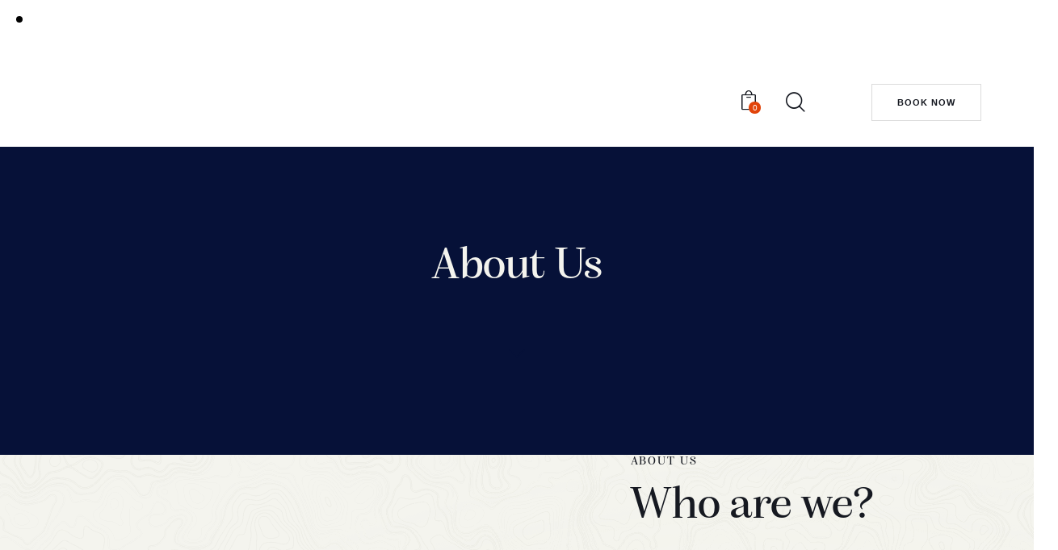

--- FILE ---
content_type: text/html; charset=UTF-8
request_url: https://guletyachtfleet.com/about-us-2/
body_size: 46217
content:
<!DOCTYPE html><html lang="en-GB" class="no-js scheme_light"><head><script data-no-optimize="1">var litespeed_docref=sessionStorage.getItem("litespeed_docref");litespeed_docref&&(Object.defineProperty(document,"referrer",{get:function(){return litespeed_docref}}),sessionStorage.removeItem("litespeed_docref"));</script> <meta charset="UTF-8"><meta name="viewport" content="width=device-width, initial-scale=1"><meta name="format-detection" content="telephone=no"><link rel="profile" href="//gmpg.org/xfn/11"><meta name='robots' content='index, follow, max-image-preview:large, max-snippet:-1, max-video-preview:-1' /> <script data-cfasync="false" data-pagespeed-no-defer>var gtm4wp_datalayer_name = "dataLayer";
	var dataLayer = dataLayer || [];</script>  <script id="google_gtagjs-js-consent-mode-data-layer" type="litespeed/javascript">window.dataLayer=window.dataLayer||[];function gtag(){dataLayer.push(arguments)}
gtag('consent','default',{"ad_personalization":"denied","ad_storage":"denied","ad_user_data":"denied","analytics_storage":"denied","functionality_storage":"denied","security_storage":"denied","personalization_storage":"denied","region":["AT","BE","BG","CH","CY","CZ","DE","DK","EE","ES","FI","FR","GB","GR","HR","HU","IE","IS","IT","LI","LT","LU","LV","MT","NL","NO","PL","PT","RO","SE","SI","SK"],"wait_for_update":500});window._googlesitekitConsentCategoryMap={"statistics":["analytics_storage"],"marketing":["ad_storage","ad_user_data","ad_personalization"],"functional":["functionality_storage","security_storage"],"preferences":["personalization_storage"]};window._googlesitekitConsents={"ad_personalization":"denied","ad_storage":"denied","ad_user_data":"denied","analytics_storage":"denied","functionality_storage":"denied","security_storage":"denied","personalization_storage":"denied","region":["AT","BE","BG","CH","CY","CZ","DE","DK","EE","ES","FI","FR","GB","GR","HR","HU","IE","IS","IT","LI","LT","LU","LV","MT","NL","NO","PL","PT","RO","SE","SI","SK"],"wait_for_update":500}</script> <title>About Us - Guletyachtfleet.com | Gulet Charter Turkey - Yacht Charter Turkey - Bodrum Yacht Charter</title><meta name="description" content="Explore Premium Gulet and Yacht rental services in Bodrum &amp; Gocek. Experience luxury, comfort, and unforgettable journeys along the stunning Turkish coast." /><link rel="canonical" href="https://guletyachtfleet.com/about-us-2/" /><meta property="og:locale" content="en_GB" /><meta property="og:type" content="article" /><meta property="og:title" content="About Us" /><meta property="og:description" content="Explore Premium Gulet and Yacht rental services in Bodrum &amp; Gocek. Experience luxury, comfort, and unforgettable journeys along the stunning Turkish coast." /><meta property="og:url" content="https://guletyachtfleet.com/about-us-2/" /><meta property="og:site_name" content="Guletyachtfleet.com | Gulet Charter Turkey - Yacht Charter Turkey - Bodrum Yacht Charter" /><meta property="article:publisher" content="https://www.facebook.com/GuletYachtFleet" /><meta property="article:modified_time" content="2024-02-21T16:52:58+00:00" /><meta property="og:image" content="https://guletyachtfleet.com/wp-content/uploads/elementor/thumbs/gulet_yacht_fleet_luxury_gulet_esma_sultan-qi78auh64qsk0t0d1mbuv0ste70nl570oqezhseeio.jpg" /><meta name="twitter:card" content="summary_large_image" /><meta name="twitter:site" content="@guletyachtfleet" /><meta name="twitter:label1" content="Estimated reading time" /><meta name="twitter:data1" content="3 minutes" /> <script type="application/ld+json" class="yoast-schema-graph">{"@context":"https://schema.org","@graph":[{"@type":"WebPage","@id":"https://guletyachtfleet.com/about-us-2/","url":"https://guletyachtfleet.com/about-us-2/","name":"About Us - Guletyachtfleet.com | Gulet Charter Turkey - Yacht Charter Turkey - Bodrum Yacht Charter","isPartOf":{"@id":"https://guletyachtfleet.com/#website"},"primaryImageOfPage":{"@id":"https://guletyachtfleet.com/about-us-2/#primaryimage"},"image":{"@id":"https://guletyachtfleet.com/about-us-2/#primaryimage"},"thumbnailUrl":"https://guletyachtfleet.com/wp-content/uploads/elementor/thumbs/gulet_yacht_fleet_luxury_gulet_esma_sultan-qi78auh64qsk0t0d1mbuv0ste70nl570oqezhseeio.jpg","datePublished":"2021-05-13T12:53:00+00:00","dateModified":"2024-02-21T16:52:58+00:00","description":"Explore Premium Gulet and Yacht rental services in Bodrum & Gocek. Experience luxury, comfort, and unforgettable journeys along the stunning Turkish coast.","breadcrumb":{"@id":"https://guletyachtfleet.com/about-us-2/#breadcrumb"},"inLanguage":"en-GB","potentialAction":[{"@type":"ReadAction","target":["https://guletyachtfleet.com/about-us-2/"]}]},{"@type":"ImageObject","inLanguage":"en-GB","@id":"https://guletyachtfleet.com/about-us-2/#primaryimage","url":"https://guletyachtfleet.com/wp-content/uploads/elementor/thumbs/gulet_yacht_fleet_luxury_gulet_esma_sultan-qi78auh64qsk0t0d1mbuv0ste70nl570oqezhseeio.jpg","contentUrl":"https://guletyachtfleet.com/wp-content/uploads/elementor/thumbs/gulet_yacht_fleet_luxury_gulet_esma_sultan-qi78auh64qsk0t0d1mbuv0ste70nl570oqezhseeio.jpg"},{"@type":"BreadcrumbList","@id":"https://guletyachtfleet.com/about-us-2/#breadcrumb","itemListElement":[{"@type":"ListItem","position":1,"name":"Home","item":"https://guletyachtfleet.com/"},{"@type":"ListItem","position":2,"name":"About Us"}]},{"@type":"WebSite","@id":"https://guletyachtfleet.com/#website","url":"https://guletyachtfleet.com/","name":"AYA Yachting | Luxury Crewed Gulet & Motor Yacht Charter","description":"Guletyachtfleet.com | Your Gateway to Unforgettable Gulet &amp; Yacht Charters","publisher":{"@id":"https://guletyachtfleet.com/#organization"},"alternateName":"Guletyachtfleet.com | Gulet Yacht Charter","potentialAction":[{"@type":"SearchAction","target":{"@type":"EntryPoint","urlTemplate":"https://guletyachtfleet.com/?s={search_term_string}"},"query-input":{"@type":"PropertyValueSpecification","valueRequired":true,"valueName":"search_term_string"}}],"inLanguage":"en-GB"},{"@type":"Organization","@id":"https://guletyachtfleet.com/#organization","name":"Gulet Yacht Fleet","url":"https://guletyachtfleet.com/","logo":{"@type":"ImageObject","inLanguage":"en-GB","@id":"https://guletyachtfleet.com/#/schema/logo/image/","url":"https://guletyachtfleet.com/wp-content/uploads/2023/12/logo-black.png","contentUrl":"https://guletyachtfleet.com/wp-content/uploads/2023/12/logo-black.png","width":204,"height":47,"caption":"Gulet Yacht Fleet"},"image":{"@id":"https://guletyachtfleet.com/#/schema/logo/image/"},"sameAs":["https://www.facebook.com/GuletYachtFleet","https://x.com/guletyachtfleet","https://www.pinterest.com/guletyachtflee"]}]}</script> <link rel='dns-prefetch' href='//www.googletagmanager.com' /><link rel='dns-prefetch' href='//use.typekit.net' /><link rel='dns-prefetch' href='//fonts.googleapis.com' /><link rel="alternate" type="application/rss+xml" title="Guletyachtfleet.com | Gulet Charter Turkey - Yacht Charter Turkey - Bodrum Yacht Charter &raquo; Feed" href="https://guletyachtfleet.com/feed/" /><link rel="alternate" type="application/rss+xml" title="Guletyachtfleet.com | Gulet Charter Turkey - Yacht Charter Turkey - Bodrum Yacht Charter &raquo; Comments Feed" href="https://guletyachtfleet.com/comments/feed/" /><link rel="alternate" title="oEmbed (JSON)" type="application/json+oembed" href="https://guletyachtfleet.com/wp-json/oembed/1.0/embed?url=https%3A%2F%2Fguletyachtfleet.com%2Fabout-us-2%2F&#038;lang=en" /><link rel="alternate" title="oEmbed (XML)" type="text/xml+oembed" href="https://guletyachtfleet.com/wp-json/oembed/1.0/embed?url=https%3A%2F%2Fguletyachtfleet.com%2Fabout-us-2%2F&#038;format=xml&#038;lang=en" /><meta property="og:type" content="article" /><meta property="og:url" content="https://guletyachtfleet.com/about-us-2/" /><meta property="og:title" content="About Us" /><meta property="og:description" content="80808080Start in
about usWho are we?
Explore the best of Gulet &amp; Yacht Charter with Gulet Yacht FleetEscape the ordinary and unlock an extraordinary adventure aboard your perfect gulet or yacht with Gulet Yacht Fleet.We&#039;re not just a booking platform; we&#039;re your trusted nautical concierge, curating a collection of thousands of vessels designed to whisk you" /><style id='wp-img-auto-sizes-contain-inline-css' type='text/css'>img:is([sizes=auto i],[sizes^="auto," i]){contain-intrinsic-size:3000px 1500px}
/*# sourceURL=wp-img-auto-sizes-contain-inline-css */</style><link data-optimized="2" rel="stylesheet" href="https://guletyachtfleet.com/wp-content/litespeed/css/ecd3b96dc5fd5d018597affd0611819a.css?ver=01b13" /><link property="stylesheet" rel='stylesheet' id='catamaran-font-alga-css' href='https://use.typekit.net/fmu1wdz.css' type='text/css' media='all' /><style id='classic-theme-styles-inline-css' type='text/css'>/*! This file is auto-generated */
.wp-block-button__link{color:#fff;background-color:#32373c;border-radius:9999px;box-shadow:none;text-decoration:none;padding:calc(.667em + 2px) calc(1.333em + 2px);font-size:1.125em}.wp-block-file__button{background:#32373c;color:#fff;text-decoration:none}
/*# sourceURL=/wp-includes/css/classic-themes.min.css */</style><style id='global-styles-inline-css' type='text/css'>:root{--wp--preset--aspect-ratio--square: 1;--wp--preset--aspect-ratio--4-3: 4/3;--wp--preset--aspect-ratio--3-4: 3/4;--wp--preset--aspect-ratio--3-2: 3/2;--wp--preset--aspect-ratio--2-3: 2/3;--wp--preset--aspect-ratio--16-9: 16/9;--wp--preset--aspect-ratio--9-16: 9/16;--wp--preset--color--black: #000000;--wp--preset--color--cyan-bluish-gray: #abb8c3;--wp--preset--color--white: #ffffff;--wp--preset--color--pale-pink: #f78da7;--wp--preset--color--vivid-red: #cf2e2e;--wp--preset--color--luminous-vivid-orange: #ff6900;--wp--preset--color--luminous-vivid-amber: #fcb900;--wp--preset--color--light-green-cyan: #7bdcb5;--wp--preset--color--vivid-green-cyan: #00d084;--wp--preset--color--pale-cyan-blue: #8ed1fc;--wp--preset--color--vivid-cyan-blue: #0693e3;--wp--preset--color--vivid-purple: #9b51e0;--wp--preset--color--bg-color: #F4F4EE;--wp--preset--color--bd-color: #DBDBDB;--wp--preset--color--text-dark: #161921;--wp--preset--color--text-light: #A5A6AA;--wp--preset--color--text-link: #E2440A;--wp--preset--color--text-hover: #C91C05;--wp--preset--color--text-link-2: #C09550;--wp--preset--color--text-hover-2: #A27836;--wp--preset--color--text-link-3: #2948D0;--wp--preset--color--text-hover-3: #1530A8;--wp--preset--gradient--vivid-cyan-blue-to-vivid-purple: linear-gradient(135deg,rgb(6,147,227) 0%,rgb(155,81,224) 100%);--wp--preset--gradient--light-green-cyan-to-vivid-green-cyan: linear-gradient(135deg,rgb(122,220,180) 0%,rgb(0,208,130) 100%);--wp--preset--gradient--luminous-vivid-amber-to-luminous-vivid-orange: linear-gradient(135deg,rgb(252,185,0) 0%,rgb(255,105,0) 100%);--wp--preset--gradient--luminous-vivid-orange-to-vivid-red: linear-gradient(135deg,rgb(255,105,0) 0%,rgb(207,46,46) 100%);--wp--preset--gradient--very-light-gray-to-cyan-bluish-gray: linear-gradient(135deg,rgb(238,238,238) 0%,rgb(169,184,195) 100%);--wp--preset--gradient--cool-to-warm-spectrum: linear-gradient(135deg,rgb(74,234,220) 0%,rgb(151,120,209) 20%,rgb(207,42,186) 40%,rgb(238,44,130) 60%,rgb(251,105,98) 80%,rgb(254,248,76) 100%);--wp--preset--gradient--blush-light-purple: linear-gradient(135deg,rgb(255,206,236) 0%,rgb(152,150,240) 100%);--wp--preset--gradient--blush-bordeaux: linear-gradient(135deg,rgb(254,205,165) 0%,rgb(254,45,45) 50%,rgb(107,0,62) 100%);--wp--preset--gradient--luminous-dusk: linear-gradient(135deg,rgb(255,203,112) 0%,rgb(199,81,192) 50%,rgb(65,88,208) 100%);--wp--preset--gradient--pale-ocean: linear-gradient(135deg,rgb(255,245,203) 0%,rgb(182,227,212) 50%,rgb(51,167,181) 100%);--wp--preset--gradient--electric-grass: linear-gradient(135deg,rgb(202,248,128) 0%,rgb(113,206,126) 100%);--wp--preset--gradient--midnight: linear-gradient(135deg,rgb(2,3,129) 0%,rgb(40,116,252) 100%);--wp--preset--font-size--small: 13px;--wp--preset--font-size--medium: 20px;--wp--preset--font-size--large: 36px;--wp--preset--font-size--x-large: 42px;--wp--preset--spacing--20: 0.44rem;--wp--preset--spacing--30: 0.67rem;--wp--preset--spacing--40: 1rem;--wp--preset--spacing--50: 1.5rem;--wp--preset--spacing--60: 2.25rem;--wp--preset--spacing--70: 3.38rem;--wp--preset--spacing--80: 5.06rem;--wp--preset--shadow--natural: 6px 6px 9px rgba(0, 0, 0, 0.2);--wp--preset--shadow--deep: 12px 12px 50px rgba(0, 0, 0, 0.4);--wp--preset--shadow--sharp: 6px 6px 0px rgba(0, 0, 0, 0.2);--wp--preset--shadow--outlined: 6px 6px 0px -3px rgb(255, 255, 255), 6px 6px rgb(0, 0, 0);--wp--preset--shadow--crisp: 6px 6px 0px rgb(0, 0, 0);}:where(.is-layout-flex){gap: 0.5em;}:where(.is-layout-grid){gap: 0.5em;}body .is-layout-flex{display: flex;}.is-layout-flex{flex-wrap: wrap;align-items: center;}.is-layout-flex > :is(*, div){margin: 0;}body .is-layout-grid{display: grid;}.is-layout-grid > :is(*, div){margin: 0;}:where(.wp-block-columns.is-layout-flex){gap: 2em;}:where(.wp-block-columns.is-layout-grid){gap: 2em;}:where(.wp-block-post-template.is-layout-flex){gap: 1.25em;}:where(.wp-block-post-template.is-layout-grid){gap: 1.25em;}.has-black-color{color: var(--wp--preset--color--black) !important;}.has-cyan-bluish-gray-color{color: var(--wp--preset--color--cyan-bluish-gray) !important;}.has-white-color{color: var(--wp--preset--color--white) !important;}.has-pale-pink-color{color: var(--wp--preset--color--pale-pink) !important;}.has-vivid-red-color{color: var(--wp--preset--color--vivid-red) !important;}.has-luminous-vivid-orange-color{color: var(--wp--preset--color--luminous-vivid-orange) !important;}.has-luminous-vivid-amber-color{color: var(--wp--preset--color--luminous-vivid-amber) !important;}.has-light-green-cyan-color{color: var(--wp--preset--color--light-green-cyan) !important;}.has-vivid-green-cyan-color{color: var(--wp--preset--color--vivid-green-cyan) !important;}.has-pale-cyan-blue-color{color: var(--wp--preset--color--pale-cyan-blue) !important;}.has-vivid-cyan-blue-color{color: var(--wp--preset--color--vivid-cyan-blue) !important;}.has-vivid-purple-color{color: var(--wp--preset--color--vivid-purple) !important;}.has-black-background-color{background-color: var(--wp--preset--color--black) !important;}.has-cyan-bluish-gray-background-color{background-color: var(--wp--preset--color--cyan-bluish-gray) !important;}.has-white-background-color{background-color: var(--wp--preset--color--white) !important;}.has-pale-pink-background-color{background-color: var(--wp--preset--color--pale-pink) !important;}.has-vivid-red-background-color{background-color: var(--wp--preset--color--vivid-red) !important;}.has-luminous-vivid-orange-background-color{background-color: var(--wp--preset--color--luminous-vivid-orange) !important;}.has-luminous-vivid-amber-background-color{background-color: var(--wp--preset--color--luminous-vivid-amber) !important;}.has-light-green-cyan-background-color{background-color: var(--wp--preset--color--light-green-cyan) !important;}.has-vivid-green-cyan-background-color{background-color: var(--wp--preset--color--vivid-green-cyan) !important;}.has-pale-cyan-blue-background-color{background-color: var(--wp--preset--color--pale-cyan-blue) !important;}.has-vivid-cyan-blue-background-color{background-color: var(--wp--preset--color--vivid-cyan-blue) !important;}.has-vivid-purple-background-color{background-color: var(--wp--preset--color--vivid-purple) !important;}.has-black-border-color{border-color: var(--wp--preset--color--black) !important;}.has-cyan-bluish-gray-border-color{border-color: var(--wp--preset--color--cyan-bluish-gray) !important;}.has-white-border-color{border-color: var(--wp--preset--color--white) !important;}.has-pale-pink-border-color{border-color: var(--wp--preset--color--pale-pink) !important;}.has-vivid-red-border-color{border-color: var(--wp--preset--color--vivid-red) !important;}.has-luminous-vivid-orange-border-color{border-color: var(--wp--preset--color--luminous-vivid-orange) !important;}.has-luminous-vivid-amber-border-color{border-color: var(--wp--preset--color--luminous-vivid-amber) !important;}.has-light-green-cyan-border-color{border-color: var(--wp--preset--color--light-green-cyan) !important;}.has-vivid-green-cyan-border-color{border-color: var(--wp--preset--color--vivid-green-cyan) !important;}.has-pale-cyan-blue-border-color{border-color: var(--wp--preset--color--pale-cyan-blue) !important;}.has-vivid-cyan-blue-border-color{border-color: var(--wp--preset--color--vivid-cyan-blue) !important;}.has-vivid-purple-border-color{border-color: var(--wp--preset--color--vivid-purple) !important;}.has-vivid-cyan-blue-to-vivid-purple-gradient-background{background: var(--wp--preset--gradient--vivid-cyan-blue-to-vivid-purple) !important;}.has-light-green-cyan-to-vivid-green-cyan-gradient-background{background: var(--wp--preset--gradient--light-green-cyan-to-vivid-green-cyan) !important;}.has-luminous-vivid-amber-to-luminous-vivid-orange-gradient-background{background: var(--wp--preset--gradient--luminous-vivid-amber-to-luminous-vivid-orange) !important;}.has-luminous-vivid-orange-to-vivid-red-gradient-background{background: var(--wp--preset--gradient--luminous-vivid-orange-to-vivid-red) !important;}.has-very-light-gray-to-cyan-bluish-gray-gradient-background{background: var(--wp--preset--gradient--very-light-gray-to-cyan-bluish-gray) !important;}.has-cool-to-warm-spectrum-gradient-background{background: var(--wp--preset--gradient--cool-to-warm-spectrum) !important;}.has-blush-light-purple-gradient-background{background: var(--wp--preset--gradient--blush-light-purple) !important;}.has-blush-bordeaux-gradient-background{background: var(--wp--preset--gradient--blush-bordeaux) !important;}.has-luminous-dusk-gradient-background{background: var(--wp--preset--gradient--luminous-dusk) !important;}.has-pale-ocean-gradient-background{background: var(--wp--preset--gradient--pale-ocean) !important;}.has-electric-grass-gradient-background{background: var(--wp--preset--gradient--electric-grass) !important;}.has-midnight-gradient-background{background: var(--wp--preset--gradient--midnight) !important;}.has-small-font-size{font-size: var(--wp--preset--font-size--small) !important;}.has-medium-font-size{font-size: var(--wp--preset--font-size--medium) !important;}.has-large-font-size{font-size: var(--wp--preset--font-size--large) !important;}.has-x-large-font-size{font-size: var(--wp--preset--font-size--x-large) !important;}
:where(.wp-block-post-template.is-layout-flex){gap: 1.25em;}:where(.wp-block-post-template.is-layout-grid){gap: 1.25em;}
:where(.wp-block-term-template.is-layout-flex){gap: 1.25em;}:where(.wp-block-term-template.is-layout-grid){gap: 1.25em;}
:where(.wp-block-columns.is-layout-flex){gap: 2em;}:where(.wp-block-columns.is-layout-grid){gap: 2em;}
:root :where(.wp-block-pullquote){font-size: 1.5em;line-height: 1.6;}
/*# sourceURL=global-styles-inline-css */</style><style id='woocommerce-inline-inline-css' type='text/css'>.woocommerce form .form-row .required { visibility: visible; }
/*# sourceURL=woocommerce-inline-inline-css */</style><link property="stylesheet" rel='preload' as='font' type='font/woff2' crossorigin='anonymous' id='tinvwl-webfont-font-css' href='https://guletyachtfleet.com/wp-content/plugins/ti-woocommerce-wishlist/assets/fonts/tinvwl-webfont.woff2?ver=xu2uyi'  media='all' /><style id='elementor-frontend-inline-css' type='text/css'>.elementor-kit-15{--e-global-color-primary:#6EC1E4;--e-global-color-secondary:#54595F;--e-global-color-text:#7A7A7A;--e-global-color-accent:#61CE70;--e-global-color-61c01e98:#4054B2;--e-global-color-69bf31ed:#23A455;--e-global-color-7a1ccbe5:#000;--e-global-color-13ed1179:#FFF;--e-global-typography-primary-font-family:"Roboto";--e-global-typography-primary-font-weight:600;--e-global-typography-secondary-font-family:"Roboto Slab";--e-global-typography-secondary-font-weight:400;--e-global-typography-text-font-family:"Roboto";--e-global-typography-text-font-weight:400;--e-global-typography-accent-font-family:"Roboto";--e-global-typography-accent-font-weight:500;}.elementor-section.elementor-section-boxed > .elementor-container{max-width:1320px;}.e-con{--container-max-width:1320px;}.elementor-widget:not(:last-child){margin-block-end:20px;}.elementor-element{--widgets-spacing:20px 20px;--widgets-spacing-row:20px;--widgets-spacing-column:20px;}{}.sc_layouts_title_caption{display:var(--page-title-display);}@media(max-width:1024px){.elementor-section.elementor-section-boxed > .elementor-container{max-width:1024px;}.e-con{--container-max-width:1024px;}}@media(max-width:767px){.elementor-section.elementor-section-boxed > .elementor-container{max-width:767px;}.e-con{--container-max-width:767px;}}
.elementor-3750 .elementor-element.elementor-element-69d251f:not(.elementor-motion-effects-element-type-background), .elementor-3750 .elementor-element.elementor-element-69d251f > .elementor-motion-effects-container > .elementor-motion-effects-layer{background-color:#F4F4EE;background-image:url("https://guletyachtfleet.com/wp-content/uploads/2021/10/bg-yacht.png");}.elementor-3750 .elementor-element.elementor-element-69d251f .trx_addons_bg_text{z-index:0;}.elementor-3750 .elementor-element.elementor-element-69d251f .trx_addons_bg_text.trx_addons_marquee_wrap .trx_addons_marquee_element{padding-right:50px;}.elementor-3750 .elementor-element.elementor-element-69d251f{transition:background 0.3s, border 0.3s, border-radius 0.3s, box-shadow 0.3s;}.elementor-3750 .elementor-element.elementor-element-69d251f > .elementor-background-overlay{transition:background 0.3s, border-radius 0.3s, opacity 0.3s;}.elementor-3750 .elementor-element.elementor-element-90956c9 > .elementor-container > .elementor-column > .elementor-widget-wrap{align-content:center;align-items:center;}.elementor-3750 .elementor-element.elementor-element-90956c9 .trx_addons_bg_text{z-index:0;}.elementor-3750 .elementor-element.elementor-element-90956c9 .trx_addons_bg_text.trx_addons_marquee_wrap .trx_addons_marquee_element{padding-right:50px;}.elementor-3750 .elementor-element.elementor-element-8056e7f .trx_addons_bg_text{z-index:0;}.elementor-3750 .elementor-element.elementor-element-8056e7f .trx_addons_bg_text.trx_addons_marquee_wrap .trx_addons_marquee_element{padding-right:50px;}.elementor-3750 .elementor-element.elementor-element-21a3f89 > .elementor-element-populated.elementor-column-wrap{padding:0px 0px 0px 0px;}.elementor-3750 .elementor-element.elementor-element-21a3f89 > .elementor-element-populated.elementor-widget-wrap{padding:0px 0px 0px 0px;}.elementor-3750 .elementor-element.elementor-element-cb64c8d{width:auto;max-width:auto;top:-56px;}body:not(.rtl) .elementor-3750 .elementor-element.elementor-element-cb64c8d{right:-0.267px;}body.rtl .elementor-3750 .elementor-element.elementor-element-cb64c8d{left:-0.267px;}.elementor-3750 .elementor-element.elementor-element-cb64c8d .sc_item_title_text{-webkit-text-stroke-width:0px;}.elementor-3750 .elementor-element.elementor-element-cb64c8d .sc_item_title_text2{-webkit-text-stroke-width:0px;}.elementor-3750 .elementor-element.elementor-element-54adb77 .trx_addons_bg_text{z-index:0;}.elementor-3750 .elementor-element.elementor-element-54adb77 .trx_addons_bg_text.trx_addons_marquee_wrap .trx_addons_marquee_element{padding-right:50px;}.elementor-3750 .elementor-element.elementor-element-39f7626{--spacer-size:70px;}.elementor-3750 .elementor-element.elementor-element-231107d{--spacer-size:100px;}.elementor-bc-flex-widget .elementor-3750 .elementor-element.elementor-element-bf8862d.elementor-column .elementor-widget-wrap{align-items:flex-end;}.elementor-3750 .elementor-element.elementor-element-bf8862d.elementor-column.elementor-element[data-element_type="column"] > .elementor-widget-wrap.elementor-element-populated{align-content:flex-end;align-items:flex-end;}.elementor-3750 .elementor-element.elementor-element-0a1cb12 > .elementor-widget-container{margin:0% 0% 0% -110%;}.elementor-3750 .elementor-element.elementor-element-57104bc > .elementor-element-populated{margin:0% 0% 0% 23.5%;--e-column-margin-right:0%;--e-column-margin-left:23.5%;}.elementor-3750 .elementor-element.elementor-element-f4f45b5 .sc_item_title_text{-webkit-text-stroke-width:0px;}.elementor-3750 .elementor-element.elementor-element-f4f45b5 .sc_item_title_text2{-webkit-text-stroke-width:0px;}.elementor-3750 .elementor-element.elementor-element-6e0fd19{--spacer-size:30px;}.elementor-3750 .elementor-element.elementor-element-6991c9e{width:var( --container-widget-width, 100% );max-width:100%;--container-widget-width:100%;--container-widget-flex-grow:0;color:#6B6E71;}.elementor-3750 .elementor-element.elementor-element-05c5560{--spacer-size:40px;}.elementor-3750 .elementor-element.elementor-element-ba2ded9{--spacer-size:15px;}.elementor-3750 .elementor-element.elementor-element-29233c55 .trx_addons_bg_text{z-index:0;}.elementor-3750 .elementor-element.elementor-element-29233c55 .trx_addons_bg_text.trx_addons_marquee_wrap .trx_addons_marquee_element{padding-right:50px;}.elementor-3750 .elementor-element.elementor-element-29233c55{transition:background 0.3s, border 0.3s, border-radius 0.3s, box-shadow 0.3s;}.elementor-3750 .elementor-element.elementor-element-29233c55 > .elementor-background-overlay{transition:background 0.3s, border-radius 0.3s, opacity 0.3s;}.elementor-3750 .elementor-element.elementor-element-73f8735 .sc_item_title_text{-webkit-text-stroke-width:0px;}.elementor-3750 .elementor-element.elementor-element-73f8735 .sc_item_title_text2{-webkit-text-stroke-width:0px;}.elementor-3750 .elementor-element.elementor-element-69bac89:not(.elementor-motion-effects-element-type-background), .elementor-3750 .elementor-element.elementor-element-69bac89 > .elementor-motion-effects-container > .elementor-motion-effects-layer{background-image:url("https://guletyachtfleet.com/wp-content/uploads/2024/01/sarsala_bay.jpg");background-position:center center;background-repeat:no-repeat;background-size:cover;}.elementor-3750 .elementor-element.elementor-element-69bac89 > .elementor-background-overlay{background-color:#000000;opacity:0.24;transition:background 0.3s, border-radius 0.3s, opacity 0.3s;}.elementor-3750 .elementor-element.elementor-element-69bac89 .trx_addons_bg_text{z-index:0;}.elementor-3750 .elementor-element.elementor-element-69bac89 .trx_addons_bg_text.trx_addons_marquee_wrap .trx_addons_marquee_element{padding-right:50px;}.elementor-3750 .elementor-element.elementor-element-69bac89{transition:background 0.3s, border 0.3s, border-radius 0.3s, box-shadow 0.3s;}.elementor-3750 .elementor-element.elementor-element-288aea5{--spacer-size:50px;}.elementor-3750 .elementor-element.elementor-element-a6a84dc{--spacer-size:20px;}.elementor-3750 .elementor-element.elementor-element-30f1257 .sc_item_title_text{-webkit-text-stroke-width:0px;}.elementor-3750 .elementor-element.elementor-element-30f1257 .sc_item_title_text2{-webkit-text-stroke-width:0px;}.elementor-3750 .elementor-element.elementor-element-a278466{--spacer-size:20px;}.elementor-3750 .elementor-element.elementor-element-e6659ce{--spacer-size:50px;}.elementor-3750 .elementor-element.elementor-element-d80d422 .trx_addons_bg_text{z-index:0;}.elementor-3750 .elementor-element.elementor-element-d80d422 .trx_addons_bg_text.trx_addons_marquee_wrap .trx_addons_marquee_element{padding-right:50px;}.elementor-3750 .elementor-element.elementor-element-269fc6d{--spacer-size:50px;}.elementor-3750 .elementor-element.elementor-element-db50117 .sc_item_title_text{-webkit-text-stroke-width:0px;}.elementor-3750 .elementor-element.elementor-element-db50117 .sc_item_title_text2{-webkit-text-stroke-width:0px;}.elementor-3750 .elementor-element.elementor-element-8731ede{--spacer-size:50px;}.elementor-3750 .elementor-element.elementor-element-13a76a0:not(.elementor-motion-effects-element-type-background), .elementor-3750 .elementor-element.elementor-element-13a76a0 > .elementor-motion-effects-container > .elementor-motion-effects-layer{background-color:#FFFFFF;}.elementor-3750 .elementor-element.elementor-element-13a76a0 .trx_addons_bg_text{z-index:0;}.elementor-3750 .elementor-element.elementor-element-13a76a0 .trx_addons_bg_text.trx_addons_marquee_wrap .trx_addons_marquee_element{padding-right:50px;}.elementor-3750 .elementor-element.elementor-element-13a76a0{transition:background 0.3s, border 0.3s, border-radius 0.3s, box-shadow 0.3s;}.elementor-3750 .elementor-element.elementor-element-13a76a0 > .elementor-background-overlay{transition:background 0.3s, border-radius 0.3s, opacity 0.3s;}.elementor-3750 .elementor-element.elementor-element-a2e33ce{--spacer-size:50px;}.elementor-3750 .elementor-element.elementor-element-130fef2 > .elementor-container > .elementor-column > .elementor-widget-wrap{align-content:center;align-items:center;}.elementor-3750 .elementor-element.elementor-element-130fef2 .trx_addons_bg_text{z-index:0;}.elementor-3750 .elementor-element.elementor-element-130fef2 .trx_addons_bg_text.trx_addons_marquee_wrap .trx_addons_marquee_element{padding-right:50px;}.elementor-3750 .elementor-element.elementor-element-6d60b86 > .elementor-widget-container{padding:0px 30px 0px 0px;}.elementor-3750 .elementor-element.elementor-element-6d60b86 .sc_item_title_text{-webkit-text-stroke-width:0px;}.elementor-3750 .elementor-element.elementor-element-6d60b86 .sc_item_title_text2{-webkit-text-stroke-width:0px;}.elementor-3750 .elementor-element.elementor-element-c4c1058{--spacer-size:18px;}.elementor-3750 .elementor-element.elementor-element-f2cac8b > .elementor-widget-container{margin:-13px 0px 0px 0px;}.elementor-3750 .elementor-element.elementor-element-6a776ab{--spacer-size:50px;}@media(min-width:768px){.elementor-3750 .elementor-element.elementor-element-ec6a82b{width:49%;}.elementor-3750 .elementor-element.elementor-element-21a3f89{width:100%;}.elementor-3750 .elementor-element.elementor-element-5f8a658{width:69.841%;}.elementor-3750 .elementor-element.elementor-element-bf8862d{width:30.003%;}.elementor-3750 .elementor-element.elementor-element-57104bc{width:51%;}.elementor-3750 .elementor-element.elementor-element-4adf297{width:42%;}.elementor-3750 .elementor-element.elementor-element-6a5d9e9{width:58%;}}@media(max-width:1024px){body:not(.rtl) .elementor-3750 .elementor-element.elementor-element-cb64c8d{right:0px;}body.rtl .elementor-3750 .elementor-element.elementor-element-cb64c8d{left:0px;}.elementor-3750 .elementor-element.elementor-element-cb64c8d{top:-15px;}.elementor-3750 .elementor-element.elementor-element-39f7626{--spacer-size:25px;}.elementor-3750 .elementor-element.elementor-element-57104bc > .elementor-element-populated{margin:0% 0% 0% 9%;--e-column-margin-right:0%;--e-column-margin-left:9%;}.elementor-3750 .elementor-element.elementor-element-6e0fd19{--spacer-size:15px;}.elementor-3750 .elementor-element.elementor-element-05c5560{--spacer-size:25px;}.elementor-3750 .elementor-element.elementor-element-ba2ded9{--spacer-size:25px;}.elementor-3750 .elementor-element.elementor-element-f2cac8b > .elementor-widget-container{margin:0px 0px 0px 0px;}}@media(max-width:767px){body:not(.rtl) .elementor-3750 .elementor-element.elementor-element-cb64c8d{right:5px;}body.rtl .elementor-3750 .elementor-element.elementor-element-cb64c8d{left:5px;}.elementor-3750 .elementor-element.elementor-element-cb64c8d{top:-1px;}.elementor-3750 .elementor-element.elementor-element-5f8a658 > .elementor-element-populated{margin:10% 35% 0% 0%;--e-column-margin-right:35%;--e-column-margin-left:0%;}.elementor-3750 .elementor-element.elementor-element-39f7626{--spacer-size:5px;}.elementor-3750 .elementor-element.elementor-element-bf8862d > .elementor-element-populated{margin:-50% 0% 0% 35%;--e-column-margin-right:0%;--e-column-margin-left:35%;}.elementor-3750 .elementor-element.elementor-element-0a1cb12 > .elementor-widget-container{margin:0px 0px 0px 0px;}.elementor-3750 .elementor-element.elementor-element-57104bc > .elementor-element-populated{margin:40px 0px 0px 0px;--e-column-margin-right:0px;--e-column-margin-left:0px;}.elementor-3750 .elementor-element.elementor-element-6e0fd19{--spacer-size:20px;}.elementor-3750 .elementor-element.elementor-element-05c5560{--spacer-size:30px;}.elementor-3750 .elementor-element.elementor-element-ba2ded9{--spacer-size:30px;}.elementor-3750 .elementor-element.elementor-element-73f8735 > .elementor-widget-container{margin:0px 0px -20px 0px;}.elementor-3750 .elementor-element.elementor-element-6d60b86 > .elementor-widget-container{padding:0px 0px 0px 0px;}}
/*# sourceURL=elementor-frontend-inline-css */</style><style id='wpgdprc-front-css-inline-css' type='text/css'>:root{--wp-gdpr--bar--background-color: #000000;--wp-gdpr--bar--color: #ffffff;--wp-gdpr--button--background-color: #000000;--wp-gdpr--button--background-color--darken: #000000;--wp-gdpr--button--color: #ffffff;}
/*# sourceURL=wpgdprc-front-css-inline-css */</style> <script type="litespeed/javascript" data-src="https://guletyachtfleet.com/wp-includes/js/jquery/jquery.min.js" id="jquery-core-js"></script> <link rel="https://api.w.org/" href="https://guletyachtfleet.com/wp-json/" /><link rel="alternate" title="JSON" type="application/json" href="https://guletyachtfleet.com/wp-json/wp/v2/pages/3750" /><link rel="EditURI" type="application/rsd+xml" title="RSD" href="https://guletyachtfleet.com/xmlrpc.php?rsd" /><meta name="generator" content="WordPress 6.9" /><meta name="generator" content="WooCommerce 10.4.3" /><link rel='shortlink' href='https://guletyachtfleet.com/?p=3750' /><meta name="generator" content="Site Kit by Google 1.168.0" /> <script data-cfasync="false" data-pagespeed-no-defer>var dataLayer_content = {"pagePostType":"page","pagePostType2":"single-page","pagePostAuthor":"Admin"};
	dataLayer.push( dataLayer_content );</script> <script data-cfasync="false" data-pagespeed-no-defer>console.warn && console.warn("[GTM4WP] Google Tag Manager container code placement set to OFF !!!");
	console.warn && console.warn("[GTM4WP] Data layer codes are active but GTM container must be loaded using custom coding !!!");</script>  <script type="litespeed/javascript">document.documentElement.className=document.documentElement.className.replace('no-js','js')</script> <style>.no-js img.lazyload { display: none; }
			figure.wp-block-image img.lazyloading { min-width: 150px; }
							.lazyload, .lazyloading { opacity: 0; }
				.lazyloaded {
					opacity: 1;
					transition: opacity 400ms;
					transition-delay: 0ms;
				}</style><noscript><style>.woocommerce-product-gallery{ opacity: 1 !important; }</style></noscript><meta name="google-adsense-platform-account" content="ca-host-pub-2644536267352236"><meta name="google-adsense-platform-domain" content="sitekit.withgoogle.com"><meta name="generator" content="Elementor 3.34.1; features: additional_custom_breakpoints; settings: css_print_method-internal, google_font-enabled, font_display-swap"><style>.e-con.e-parent:nth-of-type(n+4):not(.e-lazyloaded):not(.e-no-lazyload),
				.e-con.e-parent:nth-of-type(n+4):not(.e-lazyloaded):not(.e-no-lazyload) * {
					background-image: none !important;
				}
				@media screen and (max-height: 1024px) {
					.e-con.e-parent:nth-of-type(n+3):not(.e-lazyloaded):not(.e-no-lazyload),
					.e-con.e-parent:nth-of-type(n+3):not(.e-lazyloaded):not(.e-no-lazyload) * {
						background-image: none !important;
					}
				}
				@media screen and (max-height: 640px) {
					.e-con.e-parent:nth-of-type(n+2):not(.e-lazyloaded):not(.e-no-lazyload),
					.e-con.e-parent:nth-of-type(n+2):not(.e-lazyloaded):not(.e-no-lazyload) * {
						background-image: none !important;
					}
				}</style> <script  type="litespeed/javascript">(function(m,e,t,r,i,k,a){m[i]=m[i]||function(){(m[i].a=m[i].a||[]).push(arguments)};m[i].l=1*new Date();for(var j=0;j<document.scripts.length;j++){if(document.scripts[j].src===r){return}}
k=e.createElement(t),a=e.getElementsByTagName(t)[0],k.async=1,k.src=r,a.parentNode.insertBefore(k,a)})(window,document,"script","https://mc.yandex.ru/metrika/tag.js","ym");ym(102385200,"init",{clickmap:!0,trackLinks:!0,accurateTrackBounce:!0,ecommerce:"dataLayer"})</script> <noscript><div><img src="https://mc.yandex.ru/watch/102385200" style="position:absolute; left:-9999px;" alt="" /></div></noscript><meta name="generator" content="Powered by Slider Revolution 6.6.20 - responsive, Mobile-Friendly Slider Plugin for WordPress with comfortable drag and drop interface." /><link rel="icon" href="https://guletyachtfleet.com/wp-content/uploads/2021/11/cropped-favicon-3-32x32.png" sizes="32x32" /><link rel="icon" href="https://guletyachtfleet.com/wp-content/uploads/2021/11/cropped-favicon-3-192x192.png" sizes="192x192" /><link rel="apple-touch-icon" href="https://guletyachtfleet.com/wp-content/uploads/2021/11/cropped-favicon-3-180x180.png" /><meta name="msapplication-TileImage" content="https://guletyachtfleet.com/wp-content/uploads/2021/11/cropped-favicon-3-270x270.png" /> <script type="litespeed/javascript">function setREVStartSize(e){window.RSIW=window.RSIW===undefined?window.innerWidth:window.RSIW;window.RSIH=window.RSIH===undefined?window.innerHeight:window.RSIH;try{var pw=document.getElementById(e.c).parentNode.offsetWidth,newh;pw=pw===0||isNaN(pw)||(e.l=="fullwidth"||e.layout=="fullwidth")?window.RSIW:pw;e.tabw=e.tabw===undefined?0:parseInt(e.tabw);e.thumbw=e.thumbw===undefined?0:parseInt(e.thumbw);e.tabh=e.tabh===undefined?0:parseInt(e.tabh);e.thumbh=e.thumbh===undefined?0:parseInt(e.thumbh);e.tabhide=e.tabhide===undefined?0:parseInt(e.tabhide);e.thumbhide=e.thumbhide===undefined?0:parseInt(e.thumbhide);e.mh=e.mh===undefined||e.mh==""||e.mh==="auto"?0:parseInt(e.mh,0);if(e.layout==="fullscreen"||e.l==="fullscreen")
newh=Math.max(e.mh,window.RSIH);else{e.gw=Array.isArray(e.gw)?e.gw:[e.gw];for(var i in e.rl)if(e.gw[i]===undefined||e.gw[i]===0)e.gw[i]=e.gw[i-1];e.gh=e.el===undefined||e.el===""||(Array.isArray(e.el)&&e.el.length==0)?e.gh:e.el;e.gh=Array.isArray(e.gh)?e.gh:[e.gh];for(var i in e.rl)if(e.gh[i]===undefined||e.gh[i]===0)e.gh[i]=e.gh[i-1];var nl=new Array(e.rl.length),ix=0,sl;e.tabw=e.tabhide>=pw?0:e.tabw;e.thumbw=e.thumbhide>=pw?0:e.thumbw;e.tabh=e.tabhide>=pw?0:e.tabh;e.thumbh=e.thumbhide>=pw?0:e.thumbh;for(var i in e.rl)nl[i]=e.rl[i]<window.RSIW?0:e.rl[i];sl=nl[0];for(var i in nl)if(sl>nl[i]&&nl[i]>0){sl=nl[i];ix=i}
var m=pw>(e.gw[ix]+e.tabw+e.thumbw)?1:(pw-(e.tabw+e.thumbw))/(e.gw[ix]);newh=(e.gh[ix]*m)+(e.tabh+e.thumbh)}
var el=document.getElementById(e.c);if(el!==null&&el)el.style.height=newh+"px";el=document.getElementById(e.c+"_wrapper");if(el!==null&&el){el.style.height=newh+"px";el.style.display="block"}}catch(e){console.log("Failure at Presize of Slider:"+e)}}</script> 
<style id="elementor-post-18649">.elementor-18649 .elementor-element.elementor-element-f2d71da > .elementor-container > .elementor-column > .elementor-widget-wrap{align-content:center;align-items:center;}.elementor-18649 .elementor-element.elementor-element-f2d71da:not(.elementor-motion-effects-element-type-background), .elementor-18649 .elementor-element.elementor-element-f2d71da > .elementor-motion-effects-container > .elementor-motion-effects-layer{background-color:#FFFFFF;}.elementor-18649 .elementor-element.elementor-element-f2d71da .trx_addons_bg_text{z-index:0;}.elementor-18649 .elementor-element.elementor-element-f2d71da .trx_addons_bg_text.trx_addons_marquee_wrap .trx_addons_marquee_element{padding-right:50px;}.elementor-18649 .elementor-element.elementor-element-f2d71da{transition:background 0.3s, border 0.3s, border-radius 0.3s, box-shadow 0.3s;padding:23px 50px 23px 50px;}.elementor-18649 .elementor-element.elementor-element-f2d71da > .elementor-background-overlay{transition:background 0.3s, border-radius 0.3s, opacity 0.3s;}.elementor-18649 .elementor-element.elementor-element-e317f5e > .elementor-widget-container{margin:0px 55px 0px 0px;}.elementor-18649 .elementor-element.elementor-element-843d547 > .elementor-widget-container{margin:-5px 0px 0px 25px;}.elementor-18649 .elementor-element.elementor-element-2320208 > .elementor-widget-container{margin:-1px 0px 0px 8px;}.elementor-18649 .elementor-element.elementor-element-0996cf5 > .elementor-widget-container{margin:0px 0px 0px 55px;}.elementor-18649 .elementor-element.elementor-element-d289b3a > .elementor-container > .elementor-column > .elementor-widget-wrap{align-content:center;align-items:center;}.elementor-18649 .elementor-element.elementor-element-d289b3a:not(.elementor-motion-effects-element-type-background), .elementor-18649 .elementor-element.elementor-element-d289b3a > .elementor-motion-effects-container > .elementor-motion-effects-layer{background-color:#FFFFFF;}.elementor-18649 .elementor-element.elementor-element-d289b3a .trx_addons_bg_text{z-index:0;}.elementor-18649 .elementor-element.elementor-element-d289b3a .trx_addons_bg_text.trx_addons_marquee_wrap .trx_addons_marquee_element{padding-right:50px;}.elementor-18649 .elementor-element.elementor-element-d289b3a{transition:background 0.3s, border 0.3s, border-radius 0.3s, box-shadow 0.3s;padding:20px 0px 20px 0px;}.elementor-18649 .elementor-element.elementor-element-d289b3a > .elementor-background-overlay{transition:background 0.3s, border-radius 0.3s, opacity 0.3s;}.elementor-18649 .elementor-element.elementor-element-a2b3de4 > .elementor-widget-container{margin:-5px 0px 0px 25px;}.elementor-18649 .elementor-element.elementor-element-a966a98 > .elementor-widget-container{margin:-3px 0px 0px 0px;}.elementor-18649 .elementor-element.elementor-element-cdbc14f .trx_addons_bg_text{z-index:0;}.elementor-18649 .elementor-element.elementor-element-cdbc14f .trx_addons_bg_text.trx_addons_marquee_wrap .trx_addons_marquee_element{padding-right:50px;}.elementor-18649 .elementor-element.elementor-element-1f166d4{--spacer-size:120px;}.elementor-18649 .elementor-element.elementor-element-a2ba296{--spacer-size:120px;}.elementor-18649 .elementor-element.elementor-element-250e469 .sc_layouts_title{min-height:0px;}.elementor-18649 .elementor-element.elementor-element-2f09302{--spacer-size:30px;}.elementor-18649 .elementor-element.elementor-element-e06089d > .elementor-widget-container{margin:0px 0px -8px 0px;}.elementor-18649 .elementor-element.elementor-element-e06089d .elementor-icon-wrapper{text-align:center;}.elementor-18649 .elementor-element.elementor-element-e06089d .elementor-icon{font-size:20px;}.elementor-18649 .elementor-element.elementor-element-e06089d .elementor-icon svg{height:20px;}.elementor-18649 .elementor-element.elementor-element-ae54a1f{--spacer-size:120px;}.trx-addons-layout--edit-mode .trx-addons-layout__inner{background-color:var(--theme-color-bg_color);}.trx-addons-layout--single-preview .trx-addons-layout__inner{background-color:var(--theme-color-bg_color);}@media(min-width:768px){.elementor-18649 .elementor-element.elementor-element-7ed55ca{width:21.989%;}.elementor-18649 .elementor-element.elementor-element-59283eb{width:77.973%;}}@media(max-width:1024px){.elementor-18649 .elementor-element.elementor-element-d289b3a{padding:20px 0px 20px 0px;}.elementor-18649 .elementor-element.elementor-element-a2b3de4 > .elementor-widget-container{margin:-3px 0px 0px -25px;}.elementor-18649 .elementor-element.elementor-element-a78c053 > .elementor-widget-container{margin:0px 0px 0px 10px;}.elementor-18649 .elementor-element.elementor-element-a966a98 > .elementor-widget-container{margin:-3px 0px 0px 10px;}.elementor-18649 .elementor-element.elementor-element-b2abaf7 > .elementor-widget-container{margin:0px 0px 0px 10px;}.elementor-18649 .elementor-element.elementor-element-1f166d4{--spacer-size:80px;}.elementor-18649 .elementor-element.elementor-element-a2ba296{--spacer-size:80px;}.elementor-18649 .elementor-element.elementor-element-2f09302{--spacer-size:20px;}.elementor-18649 .elementor-element.elementor-element-e06089d .elementor-icon{font-size:14px;}.elementor-18649 .elementor-element.elementor-element-e06089d .elementor-icon svg{height:14px;}.elementor-18649 .elementor-element.elementor-element-ae54a1f{--spacer-size:80px;}}@media(max-width:767px){.elementor-18649 .elementor-element.elementor-element-d289b3a{padding:10px 0px 10px 0px;}.elementor-18649 .elementor-element.elementor-element-63b70f7{width:50%;}.elementor-18649 .elementor-element.elementor-element-f21ee88 .logo_image{max-height:60px;}.elementor-18649 .elementor-element.elementor-element-cb79f2b{width:50%;}.elementor-18649 .elementor-element.elementor-element-a2b3de4 > .elementor-widget-container{margin:-5px 0px 0px 0px;}.elementor-18649 .elementor-element.elementor-element-a78c053 > .elementor-widget-container{margin:-3px 0px 0px 0px;}.elementor-18649 .elementor-element.elementor-element-a966a98 > .elementor-widget-container{margin:-3px 0px 0px 0px;}.elementor-18649 .elementor-element.elementor-element-b2abaf7 > .elementor-widget-container{margin:0px 0px 0px 0px;}.elementor-18649 .elementor-element.elementor-element-1f166d4{--spacer-size:40px;}.elementor-18649 .elementor-element.elementor-element-a2ba296{--spacer-size:40px;}.elementor-18649 .elementor-element.elementor-element-2f09302{--spacer-size:10px;}.elementor-18649 .elementor-element.elementor-element-e06089d .elementor-icon{font-size:12px;}.elementor-18649 .elementor-element.elementor-element-e06089d .elementor-icon svg{height:12px;}.elementor-18649 .elementor-element.elementor-element-ae54a1f{--spacer-size:40px;}}</style>
<style id="elementor-post-16975">.elementor-16975 .elementor-element.elementor-element-f895010:not(.elementor-motion-effects-element-type-background), .elementor-16975 .elementor-element.elementor-element-f895010 > .elementor-motion-effects-container > .elementor-motion-effects-layer{background-color:#061138;}.elementor-16975 .elementor-element.elementor-element-f895010 .trx_addons_bg_text{z-index:0;}.elementor-16975 .elementor-element.elementor-element-f895010 .trx_addons_bg_text.trx_addons_marquee_wrap .trx_addons_marquee_element{padding-right:50px;}.elementor-16975 .elementor-element.elementor-element-f895010{transition:background 0.3s, border 0.3s, border-radius 0.3s, box-shadow 0.3s;}.elementor-16975 .elementor-element.elementor-element-f895010 > .elementor-background-overlay{transition:background 0.3s, border-radius 0.3s, opacity 0.3s;}.elementor-16975 .elementor-element.elementor-element-1502b24{--spacer-size:65px;}.elementor-16975 .elementor-element.elementor-element-311139f > .elementor-container > .elementor-column > .elementor-widget-wrap{align-content:center;align-items:center;}.elementor-16975 .elementor-element.elementor-element-311139f .trx_addons_bg_text{z-index:0;}.elementor-16975 .elementor-element.elementor-element-311139f .trx_addons_bg_text.trx_addons_marquee_wrap .trx_addons_marquee_element{padding-right:50px;}.elementor-16975 .elementor-element.elementor-element-1f33b8b > .elementor-widget-container{margin:0em -0.9em 0em 0em;}.elementor-16975 .elementor-element.elementor-element-aae3b4b .trx_addons_bg_text{z-index:0;}.elementor-16975 .elementor-element.elementor-element-aae3b4b .trx_addons_bg_text.trx_addons_marquee_wrap .trx_addons_marquee_element{padding-right:50px;}.elementor-16975 .elementor-element.elementor-element-565fbc2{--spacer-size:17px;}.elementor-16975 .elementor-element.elementor-element-651da39{--divider-border-style:solid;--divider-color:#263055;--divider-border-width:1px;}.elementor-16975 .elementor-element.elementor-element-651da39 .elementor-divider-separator{width:100%;}.elementor-16975 .elementor-element.elementor-element-651da39 .elementor-divider{padding-block-start:15px;padding-block-end:15px;}.elementor-16975 .elementor-element.elementor-element-8cdf014{--spacer-size:60px;}.elementor-16975 .elementor-element.elementor-element-a1f1aa2 .trx_addons_bg_text{z-index:0;}.elementor-16975 .elementor-element.elementor-element-a1f1aa2 .trx_addons_bg_text.trx_addons_marquee_wrap .trx_addons_marquee_element{padding-right:50px;}.elementor-16975 .elementor-element.elementor-element-94afd43{font-size:16px;line-height:26px;}.elementor-16975 .elementor-element.elementor-element-7df42d1 > .elementor-element-populated{margin:-2px 0px 0px 0px;--e-column-margin-right:0px;--e-column-margin-left:0px;}.elementor-16975 .elementor-element.elementor-element-df4fc35{--spacer-size:0px;}.elementor-16975 .elementor-element.elementor-element-55d325c > .elementor-widget-container{margin:-22px 0px 0px 0px;}.elementor-16975 .elementor-element.elementor-element-55d325c{font-size:16px;}.elementor-16975 .elementor-element.elementor-element-a7720da > .elementor-element-populated{margin:3px 0px 0px 0px;--e-column-margin-right:0px;--e-column-margin-left:0px;}.elementor-16975 .elementor-element.elementor-element-e3ed16c > .elementor-widget-container{margin:0px 0px 0px 0px;}.elementor-16975 .elementor-element.elementor-element-e3ed16c .elementor-heading-title{font-size:22px;line-height:1.2em;letter-spacing:0px;}.elementor-16975 .elementor-element.elementor-element-ea4afb5{--spacer-size:45px;}.elementor-16975 .elementor-element.elementor-element-7a241b5 > .elementor-container > .elementor-column > .elementor-widget-wrap{align-content:center;align-items:center;}.elementor-16975 .elementor-element.elementor-element-7a241b5 .trx_addons_bg_text{z-index:0;}.elementor-16975 .elementor-element.elementor-element-7a241b5 .trx_addons_bg_text.trx_addons_marquee_wrap .trx_addons_marquee_element{padding-right:50px;}.elementor-16975 .elementor-element.elementor-element-86f93ec{font-size:16px;}.elementor-16975 .elementor-element.elementor-element-c921865{font-size:16px;}.elementor-16975 .elementor-element.elementor-element-0bb35ab .sc_item_title_text{-webkit-text-stroke-width:0px;}.elementor-16975 .elementor-element.elementor-element-0bb35ab .sc_item_title_text2{-webkit-text-stroke-width:0px;}.elementor-16975 .elementor-element.elementor-element-d6b70b7{--spacer-size:40px;}.trx-addons-layout--edit-mode .trx-addons-layout__inner{background-color:var(--theme-color-bg_color);}.trx-addons-layout--single-preview .trx-addons-layout__inner{background-color:var(--theme-color-bg_color);}@media(min-width:768px){.elementor-16975 .elementor-element.elementor-element-dd55fe9{width:33.486%;}.elementor-16975 .elementor-element.elementor-element-7df42d1{width:29.973%;}.elementor-16975 .elementor-element.elementor-element-a7720da{width:36.205%;}}@media(max-width:1024px){.elementor-16975 .elementor-element.elementor-element-1502b24{--spacer-size:50px;}.elementor-16975 .elementor-element.elementor-element-0731432 .logo_image{max-height:68px;}.elementor-16975 .elementor-element.elementor-element-c4c80a4 > .elementor-element-populated{margin:10px 0px 0px 0px;--e-column-margin-right:0px;--e-column-margin-left:0px;}.elementor-16975 .elementor-element.elementor-element-565fbc2{--spacer-size:15px;}.elementor-16975 .elementor-element.elementor-element-8cdf014{--spacer-size:45px;}.elementor-16975 .elementor-element.elementor-element-94afd43{font-size:15px;line-height:24px;}.elementor-16975 .elementor-element.elementor-element-7df42d1 > .elementor-element-populated{margin:2px 0px 0px 0px;--e-column-margin-right:0px;--e-column-margin-left:0px;}.elementor-16975 .elementor-element.elementor-element-55d325c > .elementor-widget-container{margin:-15px 0px 0px 0px;}.elementor-16975 .elementor-element.elementor-element-55d325c{font-size:15px;}.elementor-16975 .elementor-element.elementor-element-e3ed16c .elementor-heading-title{font-size:21px;}.elementor-16975 .elementor-element.elementor-element-ea4afb5{--spacer-size:35px;}.elementor-16975 .elementor-element.elementor-element-5afb393 > .elementor-element-populated{margin:10px 0px 0px 0px;--e-column-margin-right:0px;--e-column-margin-left:0px;}.elementor-16975 .elementor-element.elementor-element-86f93ec{font-size:15px;}.elementor-16975 .elementor-element.elementor-element-c921865{font-size:15px;}.elementor-16975 .elementor-element.elementor-element-d6b70b7{--spacer-size:30px;}}@media(max-width:767px){.elementor-16975 .elementor-element.elementor-element-1502b24{--spacer-size:30px;}.elementor-16975 .elementor-element.elementor-element-565fbc2{--spacer-size:5px;}.elementor-16975 .elementor-element.elementor-element-8cdf014{--spacer-size:15px;}.elementor-16975 .elementor-element.elementor-element-94afd43{font-size:14px;line-height:22px;}.elementor-16975 .elementor-element.elementor-element-7df42d1 > .elementor-element-populated{margin:20px 0px 0px 0px;--e-column-margin-right:0px;--e-column-margin-left:0px;}.elementor-16975 .elementor-element.elementor-element-df4fc35{--spacer-size:0px;}.elementor-16975 .elementor-element.elementor-element-55d325c > .elementor-widget-container{margin:-15px 0px 0px 0px;}.elementor-16975 .elementor-element.elementor-element-55d325c{font-size:14px;}.elementor-16975 .elementor-element.elementor-element-a7720da > .elementor-element-populated{margin:20px 0px 0px 0px;--e-column-margin-right:0px;--e-column-margin-left:0px;}.elementor-16975 .elementor-element.elementor-element-e3ed16c .elementor-heading-title{font-size:19px;}.elementor-16975 .elementor-element.elementor-element-ea4afb5{--spacer-size:20px;}.elementor-16975 .elementor-element.elementor-element-86f93ec{font-size:14px;}.elementor-16975 .elementor-element.elementor-element-c921865{font-size:14px;}.elementor-16975 .elementor-element.elementor-element-d6b70b7{--spacer-size:25px;}}@media(max-width:1024px) and (min-width:768px){.elementor-16975 .elementor-element.elementor-element-97511f0{width:100%;}.elementor-16975 .elementor-element.elementor-element-c4c80a4{width:100%;}.elementor-16975 .elementor-element.elementor-element-dd55fe9{width:33.333%;}.elementor-16975 .elementor-element.elementor-element-7df42d1{width:33.333%;}.elementor-16975 .elementor-element.elementor-element-a7720da{width:33.333%;}.elementor-16975 .elementor-element.elementor-element-5afb393{width:100%;}.elementor-16975 .elementor-element.elementor-element-1f81fbd{width:100%;}}</style>
<style id="ht-ctc-entry-animations">.ht_ctc_entry_animation{animation-duration:0.4s;animation-fill-mode:both;animation-delay:0s;animation-iteration-count:1;}			@keyframes ht_ctc_anim_corner {0% {opacity: 0;transform: scale(0);}100% {opacity: 1;transform: scale(1);}}.ht_ctc_an_entry_corner {animation-name: ht_ctc_anim_corner;animation-timing-function: cubic-bezier(0.25, 1, 0.5, 1);transform-origin: bottom var(--side, right);}</style>
<style>.googlesitekit-sign-in-with-google__frontend-output-button{max-width:320px}</style>
<style id='rs-plugin-settings-inline-css' type='text/css'>#rs-demo-id {}
/*# sourceURL=rs-plugin-settings-inline-css */</style></head><body class="wp-singular page-template-default page page-id-3750 wp-custom-logo wp-theme-catamaran wp-child-theme-catamaran-child theme-catamaran hide_fixed_rows_enabled woocommerce-no-js tinvwl-theme-style skin_default scheme_light blog_mode_page body_style_fullscreen is_single sidebar_hide expand_content remove_margins trx_addons_present header_type_custom header_style_header-custom-18649 header_position_default menu_side_none no_layout fixed_blocks_sticky elementor-default elementor-kit-15 elementor-page elementor-page-3750"><div class="body_wrap" ><div class="page_wrap" >
<a class="catamaran_skip_link skip_to_content_link" href="#content_skip_link_anchor" tabindex="1">Skip to content</a>
<a class="catamaran_skip_link skip_to_footer_link" href="#footer_skip_link_anchor" tabindex="1">Skip to footer</a><header class="top_panel top_panel_custom top_panel_custom_18649 top_panel_custom_header-default-with-space				 without_bg_image scheme_dark"><div data-elementor-type="cpt_layouts" data-elementor-id="18649" class="elementor elementor-18649"><section class="elementor-section elementor-top-section elementor-element elementor-element-f2d71da elementor-section-full_width elementor-section-content-middle sc_layouts_row sc_layouts_row_type_compact scheme_default sc_layouts_hide_on_tablet sc_layouts_hide_on_mobile elementor-section-height-default elementor-section-height-default sc_fly_static" data-id="f2d71da" data-element_type="section" data-settings="{&quot;background_background&quot;:&quot;classic&quot;}"><div class="elementor-container elementor-column-gap-extended"><div class="elementor-column elementor-col-50 elementor-top-column elementor-element elementor-element-7ed55ca sc_layouts_column_align_left sc_layouts_column sc_inner_width_none sc_content_align_inherit sc_layouts_column_icons_position_left sc_fly_static" data-id="7ed55ca" data-element_type="column"><div class="elementor-widget-wrap elementor-element-populated"><div class="sc_layouts_item elementor-element elementor-element-4ae712f sc_fly_static elementor-widget elementor-widget-trx_sc_layouts_logo" data-id="4ae712f" data-element_type="widget" data-widget_type="trx_sc_layouts_logo.default"><div class="elementor-widget-container">
<a href="https://guletyachtfleet.com/"
class="sc_layouts_logo sc_layouts_logo_default" ><img
srcset="//guletyachtfleet.com/wp-content/uploads/2023/12/logo-black.png 2x"
alt="Guletyachtfleet.com | Gulet Charter Turkey - Yacht Charter Turkey - Bodrum Yacht Charter" width="204" height="47" data-src="//guletyachtfleet.com/wp-content/uploads/2023/12/logo-black.png" class="logo_image lazyload" src="[data-uri]"><noscript><img
srcset="//guletyachtfleet.com/wp-content/uploads/2023/12/logo-black.png 2x"
alt="Guletyachtfleet.com | Gulet Charter Turkey - Yacht Charter Turkey - Bodrum Yacht Charter" width="204" height="47" data-src="//guletyachtfleet.com/wp-content/uploads/2023/12/logo-black.png" class="logo_image lazyload" src="[data-uri]"><noscript><img class="logo_image"
src="//guletyachtfleet.com/wp-content/uploads/2023/12/logo-black.png"
srcset="//guletyachtfleet.com/wp-content/uploads/2023/12/logo-black.png 2x"
alt="Guletyachtfleet.com | Gulet Charter Turkey - Yacht Charter Turkey - Bodrum Yacht Charter" width="204" height="47"></noscript></noscript></a></div></div></div></div><div class="elementor-column elementor-col-50 elementor-top-column elementor-element elementor-element-59283eb sc_layouts_column_align_right sc_layouts_column sc_inner_width_none sc_content_align_inherit sc_layouts_column_icons_position_left sc_fly_static" data-id="59283eb" data-element_type="column"><div class="elementor-widget-wrap elementor-element-populated"><div class="sc_layouts_item elementor-element elementor-element-e317f5e sc_fly_static elementor-widget elementor-widget-trx_sc_layouts_menu" data-id="e317f5e" data-element_type="widget" data-widget_type="trx_sc_layouts_menu.default"><div class="elementor-widget-container"><nav class="sc_layouts_menu sc_layouts_menu_default sc_layouts_menu_dir_horizontal menu_hover_zoom_line" data-animation-in="fadeIn" data-animation-out="fadeOut" ><ul id="sc_layouts_menu_1863071799" class="sc_layouts_menu_nav"><li id="menu-item-19316" class="menu-item menu-item-type-post_type menu-item-object-page menu-item-home menu-item-19316"><a href="https://guletyachtfleet.com/"><span>Gulet Yacht Fleet</span></a></li><li id="menu-item-18598" class="menu-item menu-item-type-post_type menu-item-object-page menu-item-18598"><a href="https://guletyachtfleet.com/our-services/"><span>Services</span></a></li><li id="menu-item-32183" class="menu-item menu-item-type-custom menu-item-object-custom menu-item-32183"><a href="https://guletyachtfleet.com/product-category/luxury-motoryacht-charter/"><span>Luxury Motoryacht Charter</span></a></li><li id="menu-item-20149" class="menu-item menu-item-type-custom menu-item-object-custom menu-item-has-children menu-item-20149"><a href="https://guletyachtfleet.com/product-category/gulet-charter/"><span>Gulet Charter</span></a><ul class="sub-menu"><li id="menu-item-23271" class="menu-item menu-item-type-custom menu-item-object-custom menu-item-23271"><a href="https://guletyachtfleet.com/product-category/gulet-charter-bodrum/"><span>Gulet Charter Bodrum</span></a></li><li id="menu-item-23277" class="menu-item menu-item-type-custom menu-item-object-custom menu-item-23277"><a href="https://guletyachtfleet.com/product-category/gulet-charter-gocek/"><span>Gulet Charter Gocek</span></a></li><li id="menu-item-22425" class="menu-item menu-item-type-custom menu-item-object-custom menu-item-22425"><a href="https://guletyachtfleet.com/product-category/gulet-charter-fethiye/"><span>Gulet Charter Fethiye</span></a></li><li id="menu-item-23276" class="menu-item menu-item-type-custom menu-item-object-custom menu-item-23276"><a href="https://guletyachtfleet.com/product-category/gulet-charter-marmaris/"><span>Gulet Charter Marmaris</span></a></li><li id="menu-item-23275" class="menu-item menu-item-type-custom menu-item-object-custom menu-item-23275"><a href="https://guletyachtfleet.com/product-category/gulet-charter-croatia/"><span>Gulet Charter Croatia</span></a></li></ul></li><li id="menu-item-20150" class="menu-item menu-item-type-custom menu-item-object-custom menu-item-has-children menu-item-20150"><a href="https://guletyachtfleet.com/product-category/yacht-charter/"><span>Yacht Charter</span></a><ul class="sub-menu"><li id="menu-item-20426" class="menu-item menu-item-type-custom menu-item-object-custom menu-item-20426"><a href="https://guletyachtfleet.com/product-category/trawler-charter/"><span>Trawler Charter</span></a></li><li id="menu-item-23272" class="menu-item menu-item-type-custom menu-item-object-custom menu-item-23272"><a href="https://guletyachtfleet.com/product-category/yacht-charter-bodrum/"><span>Yacht Charter Bodrum</span></a></li><li id="menu-item-23273" class="menu-item menu-item-type-custom menu-item-object-custom menu-item-23273"><a href="https://guletyachtfleet.com/product-category/yacht-charter-gocek/"><span>Yacht Charter Gocek</span></a></li><li id="menu-item-23279" class="menu-item menu-item-type-custom menu-item-object-custom menu-item-23279"><a href="https://guletyachtfleet.com/product-category/yacht-charter-antalya/"><span>Yacht Charter Antalya</span></a></li><li id="menu-item-22697" class="menu-item menu-item-type-custom menu-item-object-custom menu-item-22697"><a href="https://guletyachtfleet.com/product-category/yacht-charter-croatia/"><span>Yacht Charter Croatia</span></a></li><li id="menu-item-23274" class="menu-item menu-item-type-custom menu-item-object-custom menu-item-has-children menu-item-23274"><a href="https://guletyachtfleet.com/product-category/yacht-charter-dubai/"><span>Yacht Charter Dubai</span></a><ul class="sub-menu"><li id="menu-item-24630" class="menu-item menu-item-type-custom menu-item-object-custom menu-item-24630"><a href="https://guletyachtfleet.com/product-category/yacht-charter-kos/"><span>Yacht Charter Kos</span></a></li></ul></li><li id="menu-item-20151" class="menu-item menu-item-type-custom menu-item-object-custom menu-item-20151"><a href="https://guletyachtfleet.com/product-category/catamaran-charter/"><span>Catamaran Charter</span></a></li></ul></li><li id="menu-item-17355" class="menu-item menu-item-type-post_type menu-item-object-page current-menu-item page_item page-item-3750 current_page_item menu-item-17355"><a href="https://guletyachtfleet.com/about-us-2/" aria-current="page"><span>About Us</span></a></li><li id="menu-item-20148" class="menu-item menu-item-type-post_type menu-item-object-page menu-item-20148"><a href="https://guletyachtfleet.com/blog-standard/"><span>Blog</span></a></li><li id="menu-item-17354" class="menu-item menu-item-type-post_type menu-item-object-page menu-item-17354"><a href="https://guletyachtfleet.com/contacts/"><span>Contacts</span></a></li></ul></nav></div></div><div class="sc_layouts_item elementor-element elementor-element-843d547 sc_fly_static elementor-widget elementor-widget-trx_sc_layouts_cart" data-id="843d547" data-element_type="widget" data-widget_type="trx_sc_layouts_cart.default"><div class="elementor-widget-container"><div class="sc_layouts_cart sc_layouts_cart_market_woocommerce" >
<span class="sc_layouts_item_icon sc_layouts_cart_icon sc_icons_type_icons trx_addons_icon-basket"></span>
<span class="sc_layouts_item_details sc_layouts_cart_details">
<span class="sc_layouts_item_details_line2 sc_layouts_cart_totals">
<span class="sc_layouts_cart_items" data-item="item" data-items="items">0 items</span>
-
<span class="sc_layouts_cart_summa">&euro;0.00</span>
</span>
</span>
<span class="sc_layouts_cart_items_short">0</span><div class="sc_layouts_cart_widget widget_area">
<span class="sc_layouts_cart_widget_close trx_addons_button_close"><span class="sc_layouts_cart_widget_close_icon trx_addons_button_close_icon"></span></span><div class="widget woocommerce widget_shopping_cart"><div class="widget_shopping_cart_content"></div></div></div></div></div></div><div class="sc_layouts_item elementor-element elementor-element-2320208 sc_fly_static elementor-widget elementor-widget-trx_sc_layouts_search" data-id="2320208" data-element_type="widget" data-widget_type="trx_sc_layouts_search.default"><div class="elementor-widget-container"><div class="sc_layouts_search"><div class="search_modern">
<span class="search_submit"></span><div class="search_wrap"><div class="search_header_wrap"><img
srcset="//guletyachtfleet.com/wp-content/uploads/2023/12/logo-black.png 2x"                        alt="Guletyachtfleet.com | Gulet Charter Turkey - Yacht Charter Turkey - Bodrum Yacht Charter" width="204" height="47" data-src="//guletyachtfleet.com/wp-content/uploads/2023/12/logo-black.png" class="logo_image lazyload" src="[data-uri]"><noscript><img
srcset="//guletyachtfleet.com/wp-content/uploads/2023/12/logo-black.png 2x"                        alt="Guletyachtfleet.com | Gulet Charter Turkey - Yacht Charter Turkey - Bodrum Yacht Charter" width="204" height="47" data-src="//guletyachtfleet.com/wp-content/uploads/2023/12/logo-black.png" class="logo_image lazyload" src="[data-uri]"><noscript><img class="logo_image"
src="//guletyachtfleet.com/wp-content/uploads/2023/12/logo-black.png"
srcset="//guletyachtfleet.com/wp-content/uploads/2023/12/logo-black.png 2x"                        alt="Guletyachtfleet.com | Gulet Charter Turkey - Yacht Charter Turkey - Bodrum Yacht Charter" width="204" height="47"></noscript></noscript>                <a class="search_close"></a></div><div class="search_form_wrap"><form role="search" method="get" class="search_form" action="https://guletyachtfleet.com/">
<input type="hidden" value="" name="post_types">
<input type="text" class="search_field" placeholder="Type words and hit enter" value="" name="s">
<button type="submit" class="search_submit"></button></form></div></div><div class="search_overlay"></div></div></div></div></div><div class="sc_layouts_item elementor-element elementor-element-0996cf5 sc_fly_static elementor-widget elementor-widget-trx_sc_button" data-id="0996cf5" data-element_type="widget" data-widget_type="trx_sc_button.default"><div class="elementor-widget-container"><div	class="sc_item_button sc_button_wrap" ><a href="https://guletyachtfleet.com/online-booking/" class="sc_button sc_button_bordered sc_button_size_small sc_button_icon_left" ><span class="sc_button_text"><span class="sc_button_title">Book now</span></span></a></div></div></div></div></div></div></section><section class="elementor-section elementor-top-section elementor-element elementor-element-d289b3a elementor-section-content-middle sc_layouts_row sc_layouts_row_type_compact sc_layouts_hide_on_wide sc_layouts_hide_on_desktop sc_layouts_hide_on_notebook elementor-section-boxed elementor-section-height-default elementor-section-height-default sc_fly_static" data-id="d289b3a" data-element_type="section" data-settings="{&quot;background_background&quot;:&quot;classic&quot;}"><div class="elementor-container elementor-column-gap-extended"><div class="elementor-column elementor-col-50 elementor-top-column elementor-element elementor-element-63b70f7 sc_inner_width_none sc_content_align_inherit sc_layouts_column_icons_position_left sc_fly_static" data-id="63b70f7" data-element_type="column"><div class="elementor-widget-wrap elementor-element-populated"><div class="sc_layouts_item elementor-element elementor-element-f21ee88 sc_fly_static elementor-widget elementor-widget-trx_sc_layouts_logo" data-id="f21ee88" data-element_type="widget" data-widget_type="trx_sc_layouts_logo.default"><div class="elementor-widget-container">
<a href="https://guletyachtfleet.com/"
class="sc_layouts_logo sc_layouts_logo_default" ><img
srcset="//guletyachtfleet.com/wp-content/uploads/2023/12/logo-black.png 2x"
alt="Guletyachtfleet.com | Gulet Charter Turkey - Yacht Charter Turkey - Bodrum Yacht Charter" width="204" height="47" data-src="//guletyachtfleet.com/wp-content/uploads/2023/12/logo-black.png" class="logo_image lazyload" src="[data-uri]"><noscript><img
srcset="//guletyachtfleet.com/wp-content/uploads/2023/12/logo-black.png 2x"
alt="Guletyachtfleet.com | Gulet Charter Turkey - Yacht Charter Turkey - Bodrum Yacht Charter" width="204" height="47" data-src="//guletyachtfleet.com/wp-content/uploads/2023/12/logo-black.png" class="logo_image lazyload" src="[data-uri]"><noscript><img class="logo_image"
src="//guletyachtfleet.com/wp-content/uploads/2023/12/logo-black.png"
srcset="//guletyachtfleet.com/wp-content/uploads/2023/12/logo-black.png 2x"
alt="Guletyachtfleet.com | Gulet Charter Turkey - Yacht Charter Turkey - Bodrum Yacht Charter" width="204" height="47"></noscript></noscript></a></div></div></div></div><div class="elementor-column elementor-col-50 elementor-top-column elementor-element elementor-element-cb79f2b sc_layouts_column_align_right sc_layouts_column sc_inner_width_none sc_content_align_inherit sc_layouts_column_icons_position_left sc_fly_static" data-id="cb79f2b" data-element_type="column"><div class="elementor-widget-wrap elementor-element-populated"><div class="sc_layouts_item elementor-element elementor-element-a2b3de4 sc_fly_static elementor-widget elementor-widget-trx_sc_layouts_cart" data-id="a2b3de4" data-element_type="widget" data-widget_type="trx_sc_layouts_cart.default"><div class="elementor-widget-container"><div class="sc_layouts_cart sc_layouts_cart_market_woocommerce" >
<span class="sc_layouts_item_icon sc_layouts_cart_icon sc_icons_type_icons trx_addons_icon-basket"></span>
<span class="sc_layouts_item_details sc_layouts_cart_details">
<span class="sc_layouts_item_details_line2 sc_layouts_cart_totals">
<span class="sc_layouts_cart_items" data-item="item" data-items="items">0 items</span>
-
<span class="sc_layouts_cart_summa">&euro;0.00</span>
</span>
</span>
<span class="sc_layouts_cart_items_short">0</span><div class="sc_layouts_cart_widget widget_area">
<span class="sc_layouts_cart_widget_close trx_addons_button_close"><span class="sc_layouts_cart_widget_close_icon trx_addons_button_close_icon"></span></span><div class="widget woocommerce widget_shopping_cart"><div class="widget_shopping_cart_content"></div></div></div></div></div></div><div class="sc_layouts_item elementor-element elementor-element-a78c053 sc_fly_static elementor-widget elementor-widget-trx_sc_layouts_search" data-id="a78c053" data-element_type="widget" data-widget_type="trx_sc_layouts_search.default"><div class="elementor-widget-container"><div class="sc_layouts_search"><div class="search_modern">
<span class="search_submit"></span><div class="search_wrap"><div class="search_header_wrap"><img
srcset="//guletyachtfleet.com/wp-content/uploads/2023/12/logo-black.png 2x"                        alt="Guletyachtfleet.com | Gulet Charter Turkey - Yacht Charter Turkey - Bodrum Yacht Charter" width="204" height="47" data-src="//guletyachtfleet.com/wp-content/uploads/2023/12/logo-black.png" class="logo_image lazyload" src="[data-uri]"><noscript><img
srcset="//guletyachtfleet.com/wp-content/uploads/2023/12/logo-black.png 2x"                        alt="Guletyachtfleet.com | Gulet Charter Turkey - Yacht Charter Turkey - Bodrum Yacht Charter" width="204" height="47" data-src="//guletyachtfleet.com/wp-content/uploads/2023/12/logo-black.png" class="logo_image lazyload" src="[data-uri]"><noscript><img class="logo_image"
src="//guletyachtfleet.com/wp-content/uploads/2023/12/logo-black.png"
srcset="//guletyachtfleet.com/wp-content/uploads/2023/12/logo-black.png 2x"                        alt="Guletyachtfleet.com | Gulet Charter Turkey - Yacht Charter Turkey - Bodrum Yacht Charter" width="204" height="47"></noscript></noscript>                <a class="search_close"></a></div><div class="search_form_wrap"><form role="search" method="get" class="search_form" action="https://guletyachtfleet.com/">
<input type="hidden" value="" name="post_types">
<input type="text" class="search_field" placeholder="Type words and hit enter" value="" name="s">
<button type="submit" class="search_submit"></button></form></div></div><div class="search_overlay"></div></div></div></div></div><div class="sc_layouts_item elementor-element elementor-element-a966a98 sc_fly_static elementor-widget elementor-widget-trx_sc_layouts_menu" data-id="a966a98" data-element_type="widget" data-widget_type="trx_sc_layouts_menu.default"><div class="elementor-widget-container"><div class="sc_layouts_iconed_text sc_layouts_menu_mobile_button_burger sc_layouts_menu_mobile_button without_menu">
<a class="sc_layouts_item_link sc_layouts_iconed_text_link" href="#">
<span class="sc_layouts_item_icon sc_layouts_iconed_text_icon trx_addons_icon-menu"></span>
</a></div></div></div><div class="sc_layouts_item elementor-element elementor-element-b2abaf7 sc_layouts_hide_on_mobile sc_fly_static elementor-widget elementor-widget-trx_sc_button" data-id="b2abaf7" data-element_type="widget" data-widget_type="trx_sc_button.default"><div class="elementor-widget-container"><div	class="sc_item_button sc_button_wrap" ><a href="https://guletyachtfleet.com/online-booking/" class="sc_button hide_on_mobile sc_button_bordered sc_button_size_small sc_button_icon_left" ><span class="sc_button_text"><span class="sc_button_title">Book Now</span></span></a></div></div></div></div></div></div></section><section class="elementor-section elementor-top-section elementor-element elementor-element-cdbc14f elementor-section-boxed elementor-section-height-default elementor-section-height-default sc_fly_static" data-id="cdbc14f" data-element_type="section"><div class="elementor-container elementor-column-gap-extended"><div class="elementor-column elementor-col-100 elementor-top-column elementor-element elementor-element-70ca6b5 sc_inner_width_none sc_content_align_inherit sc_layouts_column_icons_position_left sc_fly_static" data-id="70ca6b5" data-element_type="column"><div class="elementor-widget-wrap elementor-element-populated"><div class="sc_layouts_item elementor-element elementor-element-1f166d4 sc_height_medium sc_layouts_hide_on_wide sc_layouts_hide_on_desktop sc_layouts_hide_on_notebook sc_fly_static elementor-widget elementor-widget-spacer" data-id="1f166d4" data-element_type="widget" data-widget_type="spacer.default"><div class="elementor-widget-container"><div class="elementor-spacer"><div class="elementor-spacer-inner"></div></div></div></div><div class="sc_layouts_item elementor-element elementor-element-a2ba296 sc_height_huge sc_layouts_hide_on_tablet sc_layouts_hide_on_mobile sc_fly_static elementor-widget elementor-widget-spacer" data-id="a2ba296" data-element_type="widget" data-widget_type="spacer.default"><div class="elementor-widget-container"><div class="elementor-spacer"><div class="elementor-spacer-inner"></div></div></div></div><div class="sc_layouts_item elementor-element elementor-element-250e469 sc_fly_static elementor-widget elementor-widget-trx_sc_layouts_title" data-id="250e469" data-element_type="widget" data-widget_type="trx_sc_layouts_title.default"><div class="elementor-widget-container"><div class="sc_layouts_title sc_align_center with_content without_image without_tint" ><div class="sc_layouts_title_content"><div class="sc_layouts_title_title"><h1 class="sc_layouts_title_caption">About Us</h1></div></div></div></div></div><div class="sc_layouts_item elementor-element elementor-element-2f09302 sc_fly_static elementor-widget elementor-widget-spacer" data-id="2f09302" data-element_type="widget" data-widget_type="spacer.default"><div class="elementor-widget-container"><div class="elementor-spacer"><div class="elementor-spacer-inner"></div></div></div></div><div class="sc_layouts_item elementor-element elementor-element-e06089d elementor-view-default sc_fly_static elementor-widget elementor-widget-icon" data-id="e06089d" data-element_type="widget" data-widget_type="icon.default"><div class="elementor-widget-container"><div class="elementor-icon-wrapper"><div class="elementor-icon">
<svg xmlns="http://www.w3.org/2000/svg" width="20" height="12" viewBox="0 0 20 12" fill="none"><path d="M9.87836 11.0794L0.285355 1.48536C0.198771 1.40841 0.12883 1.31457 0.0798225 1.20962C0.0308151 1.10466 0.00377645 0.990795 0.00036807 0.87501C-0.00304031 0.759226 0.0172528 0.643966 0.0600013 0.536308C0.10275 0.42865 0.167051 0.330866 0.248959 0.248959C0.330866 0.167051 0.42865 0.10275 0.536308 0.0600013C0.643966 0.0172528 0.759227 -0.00304031 0.875011 0.00036807C0.990796 0.00377645 1.10466 0.0308142 1.20962 0.0798215C1.31457 0.128829 1.40841 0.198771 1.48536 0.285355L9.87635 8.67636L18.2694 0.285355C18.3463 0.198771 18.4401 0.128829 18.5451 0.0798215C18.6501 0.0308142 18.7639 0.00377645 18.8797 0.00036807C18.9955 -0.00304031 19.1107 0.0172528 19.2184 0.0600013C19.3261 0.10275 19.4238 0.167051 19.5058 0.248959C19.5877 0.330866 19.652 0.42865 19.6947 0.536308C19.7375 0.643966 19.7577 0.759226 19.7543 0.87501C19.7509 0.990795 19.7239 1.10466 19.6749 1.20962C19.6259 1.31457 19.5559 1.40841 19.4694 1.48536L9.87836 11.0794Z" fill="#061138"></path></svg></div></div></div></div><div class="sc_layouts_item elementor-element elementor-element-ae54a1f sc_height_huge sc_fly_static elementor-widget elementor-widget-spacer" data-id="ae54a1f" data-element_type="widget" data-widget_type="spacer.default"><div class="elementor-widget-container"><div class="elementor-spacer"><div class="elementor-spacer-inner"></div></div></div></div></div></div></div></section></div></header><div class="menu_mobile_overlay scheme_dark"></div><div class="menu_mobile menu_mobile_fullscreen scheme_dark"><div class="menu_mobile_inner with_widgets"><div class="menu_mobile_header_wrap">
<a class="sc_layouts_logo" href="https://guletyachtfleet.com/">
<img  data-srcset="//guletyachtfleet.com/wp-content/uploads/2023/12/logo-white.png 2x" alt="Guletyachtfleet.com | Gulet Charter Turkey - Yacht Charter Turkey - Bodrum Yacht Charter" width="204" height="47" data-src="//guletyachtfleet.com/wp-content/uploads/2023/12/logo-white.png" class="lazyload" src="[data-uri]"><noscript><img src="//guletyachtfleet.com/wp-content/uploads/2023/12/logo-white.png" srcset="//guletyachtfleet.com/wp-content/uploads/2023/12/logo-white.png 2x" alt="Guletyachtfleet.com | Gulet Charter Turkey - Yacht Charter Turkey - Bodrum Yacht Charter" width="204" height="47"></noscript>	</a>
<a class="menu_mobile_close menu_button_close" tabindex="0"><span class="menu_button_close_text">Close</span><span class="menu_button_close_icon"></span></a></div><div class="menu_mobile_content_wrap content_wrap"><div class="menu_mobile_content_wrap_inner"><nav class="menu_mobile_nav_area" itemscope="itemscope" itemtype="https://schema.org/SiteNavigationElement"><ul id="menu_mobile" class=" menu_mobile_nav"><li class="menu-item menu-item-type-post_type menu-item-object-page menu-item-home menu-item-19316"><a href="https://guletyachtfleet.com/"><span>Gulet Yacht Fleet</span></a></li><li class="menu-item menu-item-type-post_type menu-item-object-page menu-item-18598"><a href="https://guletyachtfleet.com/our-services/"><span>Services</span></a></li><li class="menu-item menu-item-type-custom menu-item-object-custom menu-item-32183"><a href="https://guletyachtfleet.com/product-category/luxury-motoryacht-charter/"><span>Luxury Motoryacht Charter</span></a></li><li class="menu-item menu-item-type-custom menu-item-object-custom menu-item-has-children menu-item-20149"><a href="https://guletyachtfleet.com/product-category/gulet-charter/"><span>Gulet Charter</span></a><ul class="sub-menu"><li class="menu-item menu-item-type-custom menu-item-object-custom menu-item-23271"><a href="https://guletyachtfleet.com/product-category/gulet-charter-bodrum/"><span>Gulet Charter Bodrum</span></a></li><li class="menu-item menu-item-type-custom menu-item-object-custom menu-item-23277"><a href="https://guletyachtfleet.com/product-category/gulet-charter-gocek/"><span>Gulet Charter Gocek</span></a></li><li class="menu-item menu-item-type-custom menu-item-object-custom menu-item-22425"><a href="https://guletyachtfleet.com/product-category/gulet-charter-fethiye/"><span>Gulet Charter Fethiye</span></a></li><li class="menu-item menu-item-type-custom menu-item-object-custom menu-item-23276"><a href="https://guletyachtfleet.com/product-category/gulet-charter-marmaris/"><span>Gulet Charter Marmaris</span></a></li><li class="menu-item menu-item-type-custom menu-item-object-custom menu-item-23275"><a href="https://guletyachtfleet.com/product-category/gulet-charter-croatia/"><span>Gulet Charter Croatia</span></a></li></ul></li><li class="menu-item menu-item-type-custom menu-item-object-custom menu-item-has-children menu-item-20150"><a href="https://guletyachtfleet.com/product-category/yacht-charter/"><span>Yacht Charter</span></a><ul class="sub-menu"><li class="menu-item menu-item-type-custom menu-item-object-custom menu-item-20426"><a href="https://guletyachtfleet.com/product-category/trawler-charter/"><span>Trawler Charter</span></a></li><li class="menu-item menu-item-type-custom menu-item-object-custom menu-item-23272"><a href="https://guletyachtfleet.com/product-category/yacht-charter-bodrum/"><span>Yacht Charter Bodrum</span></a></li><li class="menu-item menu-item-type-custom menu-item-object-custom menu-item-23273"><a href="https://guletyachtfleet.com/product-category/yacht-charter-gocek/"><span>Yacht Charter Gocek</span></a></li><li class="menu-item menu-item-type-custom menu-item-object-custom menu-item-23279"><a href="https://guletyachtfleet.com/product-category/yacht-charter-antalya/"><span>Yacht Charter Antalya</span></a></li><li class="menu-item menu-item-type-custom menu-item-object-custom menu-item-22697"><a href="https://guletyachtfleet.com/product-category/yacht-charter-croatia/"><span>Yacht Charter Croatia</span></a></li><li class="menu-item menu-item-type-custom menu-item-object-custom menu-item-has-children menu-item-23274"><a href="https://guletyachtfleet.com/product-category/yacht-charter-dubai/"><span>Yacht Charter Dubai</span></a><ul class="sub-menu"><li class="menu-item menu-item-type-custom menu-item-object-custom menu-item-24630"><a href="https://guletyachtfleet.com/product-category/yacht-charter-kos/"><span>Yacht Charter Kos</span></a></li></ul></li><li class="menu-item menu-item-type-custom menu-item-object-custom menu-item-20151"><a href="https://guletyachtfleet.com/product-category/catamaran-charter/"><span>Catamaran Charter</span></a></li></ul></li><li class="menu-item menu-item-type-post_type menu-item-object-page current-menu-item page_item page-item-3750 current_page_item menu-item-17355"><a href="https://guletyachtfleet.com/about-us-2/" aria-current="page"><span>About Us</span></a></li><li class="menu-item menu-item-type-post_type menu-item-object-page menu-item-20148"><a href="https://guletyachtfleet.com/blog-standard/"><span>Blog</span></a></li><li class="menu-item menu-item-type-post_type menu-item-object-page menu-item-17354"><a href="https://guletyachtfleet.com/contacts/"><span>Contacts</span></a></li></ul></nav><div class="socials_mobile"><a target="_blank" href="https://www.facebook.com/GuletYachtFleet" class="social_item social_item_style_icons sc_icon_type_icons social_item_type_icons"><span class="social_icon social_icon_facebook-1" style=""><span class="icon-facebook-1"></span></span></a><a target="_blank" href="https://twitter.com/guletyachtfleet" class="social_item social_item_style_icons sc_icon_type_icons social_item_type_icons"><span class="social_icon social_icon_twitter-new" style=""><span class="icon-twitter-new"></span></span></a><a target="_blank" href="https://www.youtube.com/@guletyachtfleet" class="social_item social_item_style_icons sc_icon_type_icons social_item_type_icons"><span class="social_icon social_icon_youtube" style=""><span class="icon-youtube"></span></span></a><a target="_blank" href="https://www.instagram.com/guletyachtfleet/" class="social_item social_item_style_icons sc_icon_type_icons social_item_type_icons"><span class="social_icon social_icon_instagram" style=""><span class="icon-instagram"></span></span></a><a target="_blank" href="https://www.pinterest.com/guletyachtfleet/" class="social_item social_item_style_icons sc_icon_type_icons social_item_type_icons"><span class="social_icon social_icon_pinterest-circled" style=""><span class="icon-pinterest-circled"></span></span></a></div></div></div><div class="menu_mobile_widgets_area"><div class="widgets_additional_menu_mobile_fullscreen widgets_additional_menu_mobile_fullscreen_wrap widget_area"><div class="widgets_additional_menu_mobile_fullscreen_inner widgets_additional_menu_mobile_fullscreen_inner widget_area_inner"><aside class="widget_text widget widget_custom_html"><div class="textwidget custom-html-widget"><div class="extra_item"><h6>Want to Talk?</h6>
<a href="mailto:info@website.com">info@website.com</a></div><div class="extra_item"><h6>Want to Book a Yacht?</h6>
<a href="https://guletyachtfleet.com/all-yachts/">Send Brief</a></div><div class="extra_item"><h6>Want to Buy a Boat?</h6>
<a href="https://guletyachtfleet.com/shop/">Go to Shop</a></div></div></aside></div></div></div></div></div><div class="page_content_wrap"><div class="content_wrap_fullscreen"><div class="content">
<a id="content_skip_link_anchor" class="catamaran_skip_link_anchor" href="#"></a><article id="post-3750"
class="post_item_single post_type_page post-3750 page type-page status-publish hentry"><div class="post_content entry-content"><div data-elementor-type="wp-page" data-elementor-id="3750" class="elementor elementor-3750"><section class="elementor-section elementor-top-section elementor-element elementor-element-69d251f elementor-section-boxed elementor-section-height-default elementor-section-height-default sc_fly_static" data-id="69d251f" data-element_type="section" data-settings="{&quot;background_background&quot;:&quot;classic&quot;}"><div class="elementor-container elementor-column-gap-extended"><div class="elementor-column elementor-col-100 elementor-top-column elementor-element elementor-element-ff3f4a1 sc_inner_width_none sc_content_align_inherit sc_layouts_column_icons_position_left sc_fly_static" data-id="ff3f4a1" data-element_type="column"><div class="elementor-widget-wrap elementor-element-populated"><section class="elementor-section elementor-inner-section elementor-element elementor-element-90956c9 elementor-section-content-middle elementor-section-boxed elementor-section-height-default elementor-section-height-default sc_fly_static" data-id="90956c9" data-element_type="section"><div class="elementor-container elementor-column-gap-no"><div class="elementor-column elementor-col-50 elementor-inner-column elementor-element elementor-element-ec6a82b sc_inner_width_none sc_content_align_inherit sc_layouts_column_icons_position_left sc_fly_static" data-id="ec6a82b" data-element_type="column"><div class="elementor-widget-wrap elementor-element-populated"><section class="elementor-section elementor-inner-section elementor-element elementor-element-8056e7f elementor-section-boxed elementor-section-height-default elementor-section-height-default sc_fly_static" data-id="8056e7f" data-element_type="section"><div class="elementor-container elementor-column-gap-extended"><div class="elementor-column elementor-col-100 elementor-inner-column elementor-element elementor-element-21a3f89 sc_inner_width_none sc_content_align_inherit sc_layouts_column_icons_position_left sc_fly_static" data-id="21a3f89" data-element_type="column"><div class="elementor-widget-wrap elementor-element-populated"><div class="elementor-element elementor-element-cb64c8d extra-size-skills elementor-widget__width-auto elementor-absolute sc_fly_static elementor-widget elementor-widget-trx_sc_skills" data-id="cb64c8d" data-element_type="widget" data-settings="{&quot;_position&quot;:&quot;absolute&quot;}" data-widget_type="trx_sc_skills.default"><div class="elementor-widget-container"><div		class="sc_skills sc_skills_counter_alter sc_skills_counter_style_odometer sc_align_right"
data-type="counter" ><div class="sc_skills_column trx_addons_column-1_1"><div class="sc_skills_item_wrap sc_skills_item_icon_position_top"><div class="sc_skills_item"><div class="sc_skills_total" data-start="0" data-stop="2016" data-step="20.16" data-max="2024" data-speed="20" data-duration="2009" data-ed="" data-style="odometer" style="color: #C09550"><span class="sc_skills_digits"><span class="sc_skills_digit"><span class="sc_skills_digit_placeholder">8</span><span class="sc_skills_digit_wrap"><span class="sc_skills_digit_ribbon"><span class="sc_skills_digit_value">0</span></span></span></span><span class="sc_skills_digit"><span class="sc_skills_digit_placeholder">8</span><span class="sc_skills_digit_wrap"><span class="sc_skills_digit_ribbon"><span class="sc_skills_digit_value">0</span></span></span></span><span class="sc_skills_digit"><span class="sc_skills_digit_placeholder">8</span><span class="sc_skills_digit_wrap"><span class="sc_skills_digit_ribbon"><span class="sc_skills_digit_value">0</span></span></span></span><span class="sc_skills_digit"><span class="sc_skills_digit_placeholder">8</span><span class="sc_skills_digit_wrap"><span class="sc_skills_digit_ribbon"><span class="sc_skills_digit_value">0</span></span></span></span></span></div></div><div class="sc_skills_item_title" style="color: #C09550">Start in</div></div></div></div></div></div><section class="elementor-section elementor-inner-section elementor-element elementor-element-54adb77 elementor-section-boxed elementor-section-height-default elementor-section-height-default sc_fly_static" data-id="54adb77" data-element_type="section"><div class="elementor-container elementor-column-gap-no"><div class="elementor-column elementor-col-50 elementor-inner-column elementor-element elementor-element-5f8a658 sc_inner_width_none sc_content_align_inherit sc_layouts_column_icons_position_left sc_fly_static" data-id="5f8a658" data-element_type="column"><div class="elementor-widget-wrap elementor-element-populated"><div class="elementor-element elementor-element-39f7626 sc_fly_static elementor-widget elementor-widget-spacer" data-id="39f7626" data-element_type="widget" data-widget_type="spacer.default"><div class="elementor-widget-container"><div class="elementor-spacer"><div class="elementor-spacer-inner"></div></div></div></div><div class="elementor-element elementor-element-f0554d2 no-title sc_fly_static elementor-widget elementor-widget-image" data-id="f0554d2" data-element_type="widget" data-widget_type="image.default"><div class="elementor-widget-container">
<img decoding="async"  title="Esma Sultan Luxury Gulet: Elegance at Sea" alt="Esma Sultan Luxury Gulet - Elegance at Sea" loading="lazy" data-src="https://guletyachtfleet.com/wp-content/uploads/elementor/thumbs/gulet_yacht_fleet_luxury_gulet_esma_sultan-qi78auh64qsk0t0d1mbuv0ste70nl570oqezhseidk.jpg" class="lazyload" src="[data-uri]" /><noscript><img decoding="async" src="https://guletyachtfleet.com/wp-content/uploads/elementor/thumbs/gulet_yacht_fleet_luxury_gulet_esma_sultan-qi78auh64qsk0t0d1mbuv0ste70nl570oqezhseidk.jpg" title="Esma Sultan Luxury Gulet: Elegance at Sea" alt="Esma Sultan Luxury Gulet - Elegance at Sea" loading="lazy" /></noscript></div></div><div class="elementor-element elementor-element-231107d sc_height_large sc_layouts_hide_on_mobile sc_fly_static elementor-widget elementor-widget-spacer" data-id="231107d" data-element_type="widget" data-widget_type="spacer.default"><div class="elementor-widget-container"><div class="elementor-spacer"><div class="elementor-spacer-inner"></div></div></div></div></div></div><div class="elementor-column elementor-col-50 elementor-inner-column elementor-element elementor-element-bf8862d sc_inner_width_none sc_content_align_inherit sc_layouts_column_icons_position_left sc_fly_static" data-id="bf8862d" data-element_type="column"><div class="elementor-widget-wrap elementor-element-populated"><div class="elementor-element elementor-element-0a1cb12 no-title sc_fly_static elementor-widget elementor-widget-image" data-id="0a1cb12" data-element_type="widget" data-widget_type="image.default"><div class="elementor-widget-container">
<img decoding="async"  title="Crewed Yacht Charter with Cinar Yildizi 2024" alt="Crewed Yacht Charter with Cinar Yildizi 2024" loading="lazy" data-src="https://guletyachtfleet.com/wp-content/uploads/elementor/thumbs/Crewed-Yacht-Charter-Turkey-Gocek-Cinar-Yildizi-Bodrum-19-qi0vgj2i9o5o3uhaicrj8yhphy4po3vbgxv2k2myj0.jpg" class="lazyload" src="[data-uri]" /><noscript><img decoding="async" src="https://guletyachtfleet.com/wp-content/uploads/elementor/thumbs/Crewed-Yacht-Charter-Turkey-Gocek-Cinar-Yildizi-Bodrum-19-qi0vgj2i9o5o3uhaicrj8yhphy4po3vbgxv2k2myj0.jpg" title="Crewed Yacht Charter with Cinar Yildizi 2024" alt="Crewed Yacht Charter with Cinar Yildizi 2024" loading="lazy" /></noscript></div></div></div></div></div></section></div></div></div></section></div></div><div class="elementor-column elementor-col-50 elementor-inner-column elementor-element elementor-element-57104bc sc_inner_width_none sc_content_align_inherit sc_layouts_column_icons_position_left sc_fly_static" data-id="57104bc" data-element_type="column"><div class="elementor-widget-wrap elementor-element-populated"><div class="elementor-element elementor-element-f4f45b5 sc_fly_static elementor-widget elementor-widget-trx_sc_title" data-id="f4f45b5" data-element_type="widget" data-widget_type="trx_sc_title.default"><div class="elementor-widget-container"><div		class="sc_title sc_title_default" ><span class="sc_item_subtitle sc_title_subtitle sc_item_subtitle_above sc_item_title_style_default">about us</span><h1 class="sc_item_title sc_title_title sc_item_title_style_default sc_item_title_tag"
><span class="sc_item_title_text">Who are we?</span></h1></div></div></div><div class="elementor-element elementor-element-6e0fd19 sc_fly_static elementor-widget elementor-widget-spacer" data-id="6e0fd19" data-element_type="widget" data-widget_type="spacer.default"><div class="elementor-widget-container"><div class="elementor-spacer"><div class="elementor-spacer-inner"></div></div></div></div><div class="elementor-element elementor-element-6991c9e elementor-widget__width-initial sc_fly_static elementor-widget elementor-widget-text-editor" data-id="6991c9e" data-element_type="widget" data-widget_type="text-editor.default"><div class="elementor-widget-container"><h1 style="color: black;">Explore the best of Gulet &amp; Yacht Charter with Gulet Yacht Fleet</h1><p style="color: black;">Escape the ordinary and unlock an extraordinary adventure aboard your perfect gulet or yacht with Gulet Yacht Fleet.</p><p style="color: black;">We&#8217;re not just a booking platform; we&#8217;re your trusted nautical concierge, curating a collection of thousands of vessels designed to whisk you away to turquoise coves and hidden gems across <strong>Turkey</strong>, <strong>Greece</strong>, and <strong>Croatia</strong>.</p><p style="color: black;"><strong>Dive into Endless Possibilities:</strong></p><ul style="color: black;"><li><strong>Find your ideal yacht</strong>: From sleek catamarans to opulent superyachts, discover the perfect match for your dream vacation.</li><li><strong>Explore curated destinations</strong>: Immerse yourself in local insights, crafted experiences, and meticulously planned itineraries for unforgettable journeys.</li><li><strong>Island-hop through Greece</strong>: Navigate vibrant island chains, savor authentic cuisine, and discover ancient wonders.</li><li><strong>Cruise the Croatian Coast</strong>: Unwind on secluded beaches, explore charming towns, and soak up the breathtaking Adriatic Sea.</li><li><strong>Embark on a Turkish Riviera escape</strong>: Dive into turquoise waters, discover historical ruins, and indulge in the sun-drenched paradise.</li></ul><p style="color: black;">Craft Your Voyage, Unleash Your Wanderlust:</p><p style="color: black;">With Gulet Yacht Fleet, the open seas are your playground. Chart your own course, savor the freedom of the blue horizon, and create memories that will last a lifetime.</p><p style="color: black;"><strong>Let&#8217;s turn your dream vacation into your next reality. Contact Gulet Yacht Fleet today.</strong></p></div></div><div class="elementor-element elementor-element-05c5560 sc_fly_static elementor-widget elementor-widget-spacer" data-id="05c5560" data-element_type="widget" data-widget_type="spacer.default"><div class="elementor-widget-container"><div class="elementor-spacer"><div class="elementor-spacer-inner"></div></div></div></div><div class="elementor-element elementor-element-327db2b sc_fly_static elementor-widget elementor-widget-trx_sc_button" data-id="327db2b" data-element_type="widget" data-widget_type="trx_sc_button.default"><div class="elementor-widget-container"><div	class="sc_item_button sc_button_wrap" ><a href="https://guletyachtfleet.com/contacts/" class="sc_button sc_button_default sc_button_size_normal sc_button_icon_left" ><span class="sc_button_text"><span class="sc_button_title">CONTACT US</span></span></a></div></div></div><div class="elementor-element elementor-element-ba2ded9 sc_layouts_hide_on_mobile sc_layouts_hide_on_tablet sc_fly_static elementor-widget elementor-widget-spacer" data-id="ba2ded9" data-element_type="widget" data-widget_type="spacer.default"><div class="elementor-widget-container"><div class="elementor-spacer"><div class="elementor-spacer-inner"></div></div></div></div></div></div></div></section></div></div></div></section><section class="elementor-section elementor-top-section elementor-element elementor-element-29233c55 elementor-section-stretched elementor-section-boxed elementor-section-height-default elementor-section-height-default sc_fly_static" data-id="29233c55" data-element_type="section" data-settings="{&quot;stretch_section&quot;:&quot;section-stretched&quot;,&quot;background_background&quot;:&quot;classic&quot;}"><div class="elementor-container elementor-column-gap-extended"><div class="elementor-column elementor-col-100 elementor-top-column elementor-element elementor-element-3a8aec9 sc_inner_width_none sc_content_align_inherit sc_layouts_column_icons_position_left sc_fly_static" data-id="3a8aec9" data-element_type="column"><div class="elementor-widget-wrap elementor-element-populated"><div class="elementor-element elementor-element-73f8735 sc_fly_static elementor-widget elementor-widget-trx_sc_skills" data-id="73f8735" data-element_type="widget" data-widget_type="trx_sc_skills.default"><div class="elementor-widget-container"><div		class="sc_skills sc_skills_counter_modern sc_skills_counter_style_counter"
data-type="counter" ><div class="sc_skills_columns sc_item_columns trx_addons_columns_wrap columns_padding_bottom columns_in_single_row"><div class="sc_skills_column trx_addons_column-1_4 trx_addons_column-1_2-mobile"><div class="sc_skills_item_wrap sc_skills_item_icon_position_top"><div class="sc_skills_item"><div class="sc_skills_total" data-start="0" data-stop="50" data-step="0.5" data-max="200" data-speed="15" data-duration="1500" data-ed="" data-style="counter">0</div></div><div class="sc_skills_item_title">Gulet</div></div></div><div class="sc_skills_column trx_addons_column-1_4 trx_addons_column-1_2-mobile"><div class="sc_skills_item_wrap sc_skills_item_icon_position_top"><div class="sc_skills_item"><div class="sc_skills_total" data-start="0" data-stop="45" data-step="0.45" data-max="200" data-speed="15" data-duration="1500" data-ed="" data-style="counter">0</div></div><div class="sc_skills_item_title">Yacht</div></div></div><div class="sc_skills_column trx_addons_column-1_4 trx_addons_column-1_2-mobile"><div class="sc_skills_item_wrap sc_skills_item_icon_position_top"><div class="sc_skills_item"><div class="sc_skills_total" data-start="0" data-stop="20" data-step="0.2" data-max="200" data-speed="15" data-duration="1500" data-ed="" data-style="counter">0</div></div><div class="sc_skills_item_title">Sailing Yacht</div></div></div><div class="sc_skills_column trx_addons_column-1_4 trx_addons_column-1_2-mobile"><div class="sc_skills_item_wrap sc_skills_item_icon_position_top"><div class="sc_skills_item"><div class="sc_skills_total" data-start="0" data-stop="15" data-step="0.15" data-max="200" data-speed="15" data-duration="1500" data-ed="" data-style="counter">0</div></div><div class="sc_skills_item_title">Trawler</div></div></div></div></div></div></div></div></div></div></section><section class="elementor-section elementor-top-section elementor-element elementor-element-69bac89 elementor-section-stretched scheme_dark elementor-section-boxed elementor-section-height-default elementor-section-height-default sc_fly_static" data-id="69bac89" data-element_type="section" data-settings="{&quot;stretch_section&quot;:&quot;section-stretched&quot;,&quot;background_background&quot;:&quot;classic&quot;}"><div class="elementor-background-overlay"></div><div class="elementor-container elementor-column-gap-extended"><div class="elementor-column elementor-col-100 elementor-top-column elementor-element elementor-element-6a78a70 sc_inner_width_none sc_content_align_inherit sc_layouts_column_icons_position_left sc_fly_static" data-id="6a78a70" data-element_type="column"><div class="elementor-widget-wrap elementor-element-populated"><div class="elementor-element elementor-element-288aea5 sc_height_huge sc_fly_static elementor-widget elementor-widget-spacer" data-id="288aea5" data-element_type="widget" data-widget_type="spacer.default"><div class="elementor-widget-container"><div class="elementor-spacer"><div class="elementor-spacer-inner"></div></div></div></div><div class="elementor-element elementor-element-a6a84dc sc_fly_static elementor-widget elementor-widget-spacer" data-id="a6a84dc" data-element_type="widget" data-widget_type="spacer.default"><div class="elementor-widget-container"><div class="elementor-spacer"><div class="elementor-spacer-inner"></div></div></div></div><div class="elementor-element elementor-element-30f1257 sc_fly_static elementor-widget elementor-widget-trx_sc_title" data-id="30f1257" data-element_type="widget" data-widget_type="trx_sc_title.default"><div class="elementor-widget-container"><div		class="sc_title sc_title_default" ><span class="sc_item_subtitle sc_title_subtitle sc_align_center sc_item_subtitle_above sc_item_title_style_default">rental agency</span><h1 class="sc_item_title sc_title_title sc_align_center sc_item_title_style_default sc_item_title_tag sc_typed"
><span class="sc_item_title_text">Luxury Yacht Charter Platform</span></h1><div	class="sc_item_button sc_button_wrap sc_align_center sc_item_button sc_item_button_hover sc_item_button_size_normal sc_title_button"><a href="https://guletyachtfleet.com/contacts/" class="sc_button sc_button_hover sc_button_size_normal sc_button_icon_left"><span class="sc_button_text"><span class="sc_button_title">CONTACT US</span></span></a></div></div></div></div><div class="elementor-element elementor-element-a278466 sc_fly_static elementor-widget elementor-widget-spacer" data-id="a278466" data-element_type="widget" data-widget_type="spacer.default"><div class="elementor-widget-container"><div class="elementor-spacer"><div class="elementor-spacer-inner"></div></div></div></div><div class="elementor-element elementor-element-e6659ce sc_height_huge sc_fly_static elementor-widget elementor-widget-spacer" data-id="e6659ce" data-element_type="widget" data-widget_type="spacer.default"><div class="elementor-widget-container"><div class="elementor-spacer"><div class="elementor-spacer-inner"></div></div></div></div></div></div></div></section><section class="elementor-section elementor-top-section elementor-element elementor-element-d80d422 elementor-section-boxed elementor-section-height-default elementor-section-height-default sc_fly_static" data-id="d80d422" data-element_type="section"><div class="elementor-container elementor-column-gap-extended"><div class="elementor-column elementor-col-100 elementor-top-column elementor-element elementor-element-8546e56 sc_inner_width_none sc_content_align_inherit sc_layouts_column_icons_position_left sc_fly_static" data-id="8546e56" data-element_type="column"><div class="elementor-widget-wrap elementor-element-populated"><div class="elementor-element elementor-element-269fc6d sc_height_huge sc_fly_static elementor-widget elementor-widget-spacer" data-id="269fc6d" data-element_type="widget" data-widget_type="spacer.default"><div class="elementor-widget-container"><div class="elementor-spacer"><div class="elementor-spacer-inner"></div></div></div></div><div class="elementor-element elementor-element-db50117 sc_fly_static elementor-widget elementor-widget-trx_sc_testimonials" data-id="db50117" data-element_type="widget" data-widget_type="trx_sc_testimonials.default"><div class="elementor-widget-container"><div 		class="sc_testimonials sc_testimonials_alter"><div  class="sc_testimonials_slider sc_item_slider slider_swiper_outer slider_outer slider_outer_controls slider_outer_controls_side slider_outer_pagination slider_outer_pagination_bullets slider_outer_pagination_pos_bottom slider_outer_nocentered slider_outer_overflow_hidden slider_outer_one"><div  data-slides-per-view-breakpoints="{&quot;999999&quot;:1}" class="slider_container swiper-slider-container slider_swiper slider_noresize slider_controls slider_controls_side slider_pagination slider_pagination_bullets slider_pagination_pos_bottom slider_nocentered slider_overflow_hidden slider_one" data-effect="slide" data-slides-min-width="290" data-pagination="bullets" data-direction="horizontal" data-mouse-wheel="0" data-autoplay="1" data-loop="1" data-free-mode="0" data-slides-centered="0" data-slides-overflow="0"><div class="slides slider-wrapper swiper-wrapper sc_item_columns_1"><div class="slider-slide swiper-slide"><div data-post-id="701" class="sc_testimonials_item sc_item_container post_container"><div class="sc_testimonials_item_top"><div class="sc_testimonials_item_author_avatar"><img loading="lazy" decoding="async" width="120" height="120"   alt="Sam Smith" data-srcset="https://guletyachtfleet.com/wp-content/uploads/2020/04/tstm1-copyright-120x120.jpg 120w, https://guletyachtfleet.com/wp-content/uploads/2020/04/tstm1-copyright-300x300.jpg 300w, https://guletyachtfleet.com/wp-content/uploads/2020/04/tstm1-copyright-150x150.jpg 150w, https://guletyachtfleet.com/wp-content/uploads/2020/04/tstm1-copyright-768x768.jpg 768w, https://guletyachtfleet.com/wp-content/uploads/2020/04/tstm1-copyright-370x370.jpg 370w, https://guletyachtfleet.com/wp-content/uploads/2020/04/tstm1-copyright-840x840.jpg 840w, https://guletyachtfleet.com/wp-content/uploads/2020/04/tstm1-copyright-410x410.jpg 410w, https://guletyachtfleet.com/wp-content/uploads/2020/04/tstm1-copyright-630x630.jpg 630w, https://guletyachtfleet.com/wp-content/uploads/2020/04/tstm1-copyright-600x600.jpg 600w, https://guletyachtfleet.com/wp-content/uploads/2020/04/tstm1-copyright.jpg 900w"  data-src="https://guletyachtfleet.com/wp-content/uploads/2020/04/tstm1-copyright-120x120.jpg" data-sizes="(max-width: 120px) 100vw, 120px" class="attachment-catamaran-thumb-tiny size-catamaran-thumb-tiny wp-post-image lazyload" src="[data-uri]" /><noscript><img loading="lazy" decoding="async" width="120" height="120" src="https://guletyachtfleet.com/wp-content/uploads/2020/04/tstm1-copyright-120x120.jpg" class="attachment-catamaran-thumb-tiny size-catamaran-thumb-tiny wp-post-image" alt="Sam Smith" srcset="https://guletyachtfleet.com/wp-content/uploads/2020/04/tstm1-copyright-120x120.jpg 120w, https://guletyachtfleet.com/wp-content/uploads/2020/04/tstm1-copyright-300x300.jpg 300w, https://guletyachtfleet.com/wp-content/uploads/2020/04/tstm1-copyright-150x150.jpg 150w, https://guletyachtfleet.com/wp-content/uploads/2020/04/tstm1-copyright-768x768.jpg 768w, https://guletyachtfleet.com/wp-content/uploads/2020/04/tstm1-copyright-370x370.jpg 370w, https://guletyachtfleet.com/wp-content/uploads/2020/04/tstm1-copyright-840x840.jpg 840w, https://guletyachtfleet.com/wp-content/uploads/2020/04/tstm1-copyright-410x410.jpg 410w, https://guletyachtfleet.com/wp-content/uploads/2020/04/tstm1-copyright-630x630.jpg 630w, https://guletyachtfleet.com/wp-content/uploads/2020/04/tstm1-copyright-600x600.jpg 600w, https://guletyachtfleet.com/wp-content/uploads/2020/04/tstm1-copyright.jpg 900w" sizes="(max-width: 120px) 100vw, 120px" /></noscript></div></div><div class="sc_testimonials_item_content"><p>From my first contact with this sailing company until getting off the boat it was absolutely flawless. I love how easily we worked out the details of the voyage with your team!</p></div><div class="sc_testimonials_item_author"><div class="sc_testimonials_item_author_data"><h4 class="sc_testimonials_item_author_title">Sam Smith</h4><div class="sc_testimonials_item_author_subtitle">Sales Manager</div></div></div></div></div><div class="slider-slide swiper-slide"><div data-post-id="695" class="sc_testimonials_item sc_item_container post_container"><div class="sc_testimonials_item_top"><div class="sc_testimonials_item_author_avatar"><img loading="lazy" decoding="async" width="120" height="120"   alt="David Lee" data-srcset="https://guletyachtfleet.com/wp-content/uploads/2020/04/tstm2-copyright-120x120.jpg 120w, https://guletyachtfleet.com/wp-content/uploads/2020/04/tstm2-copyright-300x300.jpg 300w, https://guletyachtfleet.com/wp-content/uploads/2020/04/tstm2-copyright-150x150.jpg 150w, https://guletyachtfleet.com/wp-content/uploads/2020/04/tstm2-copyright-768x768.jpg 768w, https://guletyachtfleet.com/wp-content/uploads/2020/04/tstm2-copyright-370x370.jpg 370w, https://guletyachtfleet.com/wp-content/uploads/2020/04/tstm2-copyright-840x840.jpg 840w, https://guletyachtfleet.com/wp-content/uploads/2020/04/tstm2-copyright-410x410.jpg 410w, https://guletyachtfleet.com/wp-content/uploads/2020/04/tstm2-copyright-630x630.jpg 630w, https://guletyachtfleet.com/wp-content/uploads/2020/04/tstm2-copyright-600x600.jpg 600w, https://guletyachtfleet.com/wp-content/uploads/2020/04/tstm2-copyright.jpg 900w"  data-src="https://guletyachtfleet.com/wp-content/uploads/2020/04/tstm2-copyright-120x120.jpg" data-sizes="(max-width: 120px) 100vw, 120px" class="attachment-catamaran-thumb-tiny size-catamaran-thumb-tiny wp-post-image lazyload" src="[data-uri]" /><noscript><img loading="lazy" decoding="async" width="120" height="120" src="https://guletyachtfleet.com/wp-content/uploads/2020/04/tstm2-copyright-120x120.jpg" class="attachment-catamaran-thumb-tiny size-catamaran-thumb-tiny wp-post-image" alt="David Lee" srcset="https://guletyachtfleet.com/wp-content/uploads/2020/04/tstm2-copyright-120x120.jpg 120w, https://guletyachtfleet.com/wp-content/uploads/2020/04/tstm2-copyright-300x300.jpg 300w, https://guletyachtfleet.com/wp-content/uploads/2020/04/tstm2-copyright-150x150.jpg 150w, https://guletyachtfleet.com/wp-content/uploads/2020/04/tstm2-copyright-768x768.jpg 768w, https://guletyachtfleet.com/wp-content/uploads/2020/04/tstm2-copyright-370x370.jpg 370w, https://guletyachtfleet.com/wp-content/uploads/2020/04/tstm2-copyright-840x840.jpg 840w, https://guletyachtfleet.com/wp-content/uploads/2020/04/tstm2-copyright-410x410.jpg 410w, https://guletyachtfleet.com/wp-content/uploads/2020/04/tstm2-copyright-630x630.jpg 630w, https://guletyachtfleet.com/wp-content/uploads/2020/04/tstm2-copyright-600x600.jpg 600w, https://guletyachtfleet.com/wp-content/uploads/2020/04/tstm2-copyright.jpg 900w" sizes="(max-width: 120px) 100vw, 120px" /></noscript></div></div><div class="sc_testimonials_item_content"><p>My family and I had a wonderful time on one of the boats these guys offer. The crew provided us with the perfect services, and I and my family were so happy on this yacht.</p></div><div class="sc_testimonials_item_author"><div class="sc_testimonials_item_author_data"><h4 class="sc_testimonials_item_author_title">David Lee</h4><div class="sc_testimonials_item_author_subtitle">Sailing Student</div></div></div></div></div><div class="slider-slide swiper-slide"><div data-post-id="545" class="sc_testimonials_item sc_item_container post_container"><div class="sc_testimonials_item_top"><div class="sc_testimonials_item_author_avatar"><img loading="lazy" decoding="async" width="120" height="120"   alt="Jenna Lewis" data-srcset="https://guletyachtfleet.com/wp-content/uploads/2020/04/tstm3-copyright-120x120.jpg 120w, https://guletyachtfleet.com/wp-content/uploads/2020/04/tstm3-copyright-300x300.jpg 300w, https://guletyachtfleet.com/wp-content/uploads/2020/04/tstm3-copyright-150x150.jpg 150w, https://guletyachtfleet.com/wp-content/uploads/2020/04/tstm3-copyright-768x768.jpg 768w, https://guletyachtfleet.com/wp-content/uploads/2020/04/tstm3-copyright-370x370.jpg 370w, https://guletyachtfleet.com/wp-content/uploads/2020/04/tstm3-copyright-840x840.jpg 840w, https://guletyachtfleet.com/wp-content/uploads/2020/04/tstm3-copyright-410x410.jpg 410w, https://guletyachtfleet.com/wp-content/uploads/2020/04/tstm3-copyright-630x630.jpg 630w, https://guletyachtfleet.com/wp-content/uploads/2020/04/tstm3-copyright-600x600.jpg 600w, https://guletyachtfleet.com/wp-content/uploads/2020/04/tstm3-copyright.jpg 900w"  data-src="https://guletyachtfleet.com/wp-content/uploads/2020/04/tstm3-copyright-120x120.jpg" data-sizes="(max-width: 120px) 100vw, 120px" class="attachment-catamaran-thumb-tiny size-catamaran-thumb-tiny wp-post-image lazyload" src="[data-uri]" /><noscript><img loading="lazy" decoding="async" width="120" height="120" src="https://guletyachtfleet.com/wp-content/uploads/2020/04/tstm3-copyright-120x120.jpg" class="attachment-catamaran-thumb-tiny size-catamaran-thumb-tiny wp-post-image" alt="Jenna Lewis" srcset="https://guletyachtfleet.com/wp-content/uploads/2020/04/tstm3-copyright-120x120.jpg 120w, https://guletyachtfleet.com/wp-content/uploads/2020/04/tstm3-copyright-300x300.jpg 300w, https://guletyachtfleet.com/wp-content/uploads/2020/04/tstm3-copyright-150x150.jpg 150w, https://guletyachtfleet.com/wp-content/uploads/2020/04/tstm3-copyright-768x768.jpg 768w, https://guletyachtfleet.com/wp-content/uploads/2020/04/tstm3-copyright-370x370.jpg 370w, https://guletyachtfleet.com/wp-content/uploads/2020/04/tstm3-copyright-840x840.jpg 840w, https://guletyachtfleet.com/wp-content/uploads/2020/04/tstm3-copyright-410x410.jpg 410w, https://guletyachtfleet.com/wp-content/uploads/2020/04/tstm3-copyright-630x630.jpg 630w, https://guletyachtfleet.com/wp-content/uploads/2020/04/tstm3-copyright-600x600.jpg 600w, https://guletyachtfleet.com/wp-content/uploads/2020/04/tstm3-copyright.jpg 900w" sizes="(max-width: 120px) 100vw, 120px" /></noscript></div></div><div class="sc_testimonials_item_content"><p><span style="font-weight: 400;">From the very start to finish, it was an absolutely amazing experience. Thank you so much for this wonderful holiday, guys! I highly recommend this company to everyone.</span></p></div><div class="sc_testimonials_item_author"><div class="sc_testimonials_item_author_data"><h4 class="sc_testimonials_item_author_title">Jenna Lewis</h4><div class="sc_testimonials_item_author_subtitle">Company CEO</div></div></div></div></div></div><div class="slider_controls_wrap"><a class="slider_prev swiper-button-prev" href="#"></a><a class="slider_next swiper-button-next" href="#"></a></div></div><div class="slider_pagination_wrap swiper-pagination"></div></div></div></div></div><div class="elementor-element elementor-element-8731ede sc_height_huge sc_fly_static elementor-widget elementor-widget-spacer" data-id="8731ede" data-element_type="widget" data-widget_type="spacer.default"><div class="elementor-widget-container"><div class="elementor-spacer"><div class="elementor-spacer-inner"></div></div></div></div></div></div></div></section><section class="elementor-section elementor-top-section elementor-element elementor-element-13a76a0 scheme_light elementor-section-boxed elementor-section-height-default elementor-section-height-default sc_fly_static" data-id="13a76a0" data-element_type="section" data-settings="{&quot;background_background&quot;:&quot;classic&quot;}"><div class="elementor-container elementor-column-gap-extended"><div class="elementor-column elementor-col-100 elementor-top-column elementor-element elementor-element-c14af30 sc_inner_width_none sc_content_align_inherit sc_layouts_column_icons_position_left sc_fly_static" data-id="c14af30" data-element_type="column"><div class="elementor-widget-wrap elementor-element-populated"><div class="elementor-element elementor-element-a2e33ce sc_height_huge sc_fly_static elementor-widget elementor-widget-spacer" data-id="a2e33ce" data-element_type="widget" data-widget_type="spacer.default"><div class="elementor-widget-container"><div class="elementor-spacer"><div class="elementor-spacer-inner"></div></div></div></div><section class="elementor-section elementor-inner-section elementor-element elementor-element-130fef2 elementor-section-content-middle elementor-section-boxed elementor-section-height-default elementor-section-height-default sc_fly_static" data-id="130fef2" data-element_type="section"><div class="elementor-container elementor-column-gap-no"><div class="elementor-column elementor-col-50 elementor-inner-column elementor-element elementor-element-4adf297 sc_inner_width_none sc_content_align_inherit sc_layouts_column_icons_position_left sc_fly_static" data-id="4adf297" data-element_type="column"><div class="elementor-widget-wrap elementor-element-populated"><div class="elementor-element elementor-element-6d60b86 sc_fly_static elementor-widget elementor-widget-trx_sc_title" data-id="6d60b86" data-element_type="widget" data-widget_type="trx_sc_title.default"><div class="elementor-widget-container"><div		class="sc_title sc_title_default" ><h2 class="sc_item_title sc_title_title sc_item_title_style_default"
><span class="sc_item_title_text">Subscribe for the exclusive updates!</span></h2></div></div></div></div></div><div class="elementor-column elementor-col-50 elementor-inner-column elementor-element elementor-element-6a5d9e9 sc_inner_width_none sc_content_align_inherit sc_layouts_column_icons_position_left sc_fly_static" data-id="6a5d9e9" data-element_type="column"><div class="elementor-widget-wrap elementor-element-populated"><div class="elementor-element elementor-element-c4c1058 sc_layouts_hide_on_wide sc_layouts_hide_on_desktop sc_layouts_hide_on_notebook sc_layouts_hide_on_tablet sc_fly_static elementor-widget elementor-widget-spacer" data-id="c4c1058" data-element_type="widget" data-widget_type="spacer.default"><div class="elementor-widget-container"><div class="elementor-spacer"><div class="elementor-spacer-inner"></div></div></div></div><div class="elementor-element elementor-element-f2cac8b sc_fly_static elementor-widget elementor-widget-shortcode" data-id="f2cac8b" data-element_type="widget" data-widget_type="shortcode.default"><div class="elementor-widget-container"><div class="elementor-shortcode"></div></div></div></div></div></div></section><div class="elementor-element elementor-element-6a776ab sc_height_huge sc_fly_static elementor-widget elementor-widget-spacer" data-id="6a776ab" data-element_type="widget" data-widget_type="spacer.default"><div class="elementor-widget-container"><div class="elementor-spacer"><div class="elementor-spacer-inner"></div></div></div></div></div></div></div></section></div></div></article></div></div></div>
<a id="footer_skip_link_anchor" class="catamaran_skip_link_anchor" href="#"></a><footer class="footer_wrap footer_custom footer_custom_16975 footer_custom_footer-default												"><div data-elementor-type="cpt_layouts" data-elementor-id="16975" class="elementor elementor-16975"><section class="elementor-section elementor-top-section elementor-element elementor-element-f895010 sc_layouts_row sc_layouts_row_type_compact scheme_dark elementor-section-boxed elementor-section-height-default elementor-section-height-default sc_fly_static" data-id="f895010" data-element_type="section" data-settings="{&quot;background_background&quot;:&quot;classic&quot;}"><div class="elementor-container elementor-column-gap-extended"><div class="elementor-column elementor-col-100 elementor-top-column elementor-element elementor-element-34e90a6 sc_inner_width_none sc_content_align_inherit sc_layouts_column_icons_position_left sc_fly_static" data-id="34e90a6" data-element_type="column"><div class="elementor-widget-wrap elementor-element-populated"><div class="sc_layouts_item elementor-element elementor-element-1502b24 sc_fly_static elementor-widget elementor-widget-spacer" data-id="1502b24" data-element_type="widget" data-widget_type="spacer.default"><div class="elementor-widget-container"><div class="elementor-spacer"><div class="elementor-spacer-inner"></div></div></div></div><section class="elementor-section elementor-inner-section elementor-element elementor-element-311139f elementor-section-content-middle elementor-section-boxed elementor-section-height-default elementor-section-height-default sc_fly_static" data-id="311139f" data-element_type="section"><div class="elementor-container elementor-column-gap-no"><div class="elementor-column elementor-col-50 elementor-inner-column elementor-element elementor-element-97511f0 sc-tablet_layouts_column_align_center sc_layouts_column sc_inner_width_none sc_content_align_inherit sc_layouts_column_icons_position_left sc_fly_static" data-id="97511f0" data-element_type="column"><div class="elementor-widget-wrap elementor-element-populated"><div class="sc_layouts_item elementor-element elementor-element-0731432 sc_fly_static elementor-widget elementor-widget-trx_sc_layouts_logo" data-id="0731432" data-element_type="widget" data-widget_type="trx_sc_layouts_logo.default"><div class="elementor-widget-container">
<a href="https://guletyachtfleet.com/"
class="sc_layouts_logo sc_layouts_logo_default" ><img
srcset="//guletyachtfleet.com/wp-content/uploads/2021/10/logo-white-1.png 2x"
alt="Guletyachtfleet.com | Gulet Charter Turkey - Yacht Charter Turkey - Bodrum Yacht Charter" width="204" height="47" data-src="//guletyachtfleet.com/wp-content/uploads/2021/10/logo-white-1.png" class="logo_image lazyload" src="[data-uri]"><noscript><img class="logo_image"
src="//guletyachtfleet.com/wp-content/uploads/2021/10/logo-white-1.png"
srcset="//guletyachtfleet.com/wp-content/uploads/2021/10/logo-white-1.png 2x"
alt="Guletyachtfleet.com | Gulet Charter Turkey - Yacht Charter Turkey - Bodrum Yacht Charter" width="204" height="47"></noscript></a></div></div></div></div><div class="elementor-column elementor-col-50 elementor-inner-column elementor-element elementor-element-c4c80a4 sc_layouts_column_align_right sc_layouts_column sc-tablet_layouts_column_align_center sc_layouts_column sc_inner_width_none sc_content_align_inherit sc_layouts_column_icons_position_left sc_fly_static" data-id="c4c80a4" data-element_type="column"><div class="elementor-widget-wrap elementor-element-populated"><div class="sc_layouts_item elementor-element elementor-element-1f33b8b sc_layouts_hide_on_mobile sc_fly_static elementor-widget elementor-widget-trx_sc_layouts_menu" data-id="1f33b8b" data-element_type="widget" data-widget_type="trx_sc_layouts_menu.default"><div class="elementor-widget-container"><nav class="sc_layouts_menu sc_layouts_menu_default sc_layouts_menu_dir_horizontal menu_hover_zoom_line hide_on_mobile" data-animation-in="fadeIn" data-animation-out="fadeOut" ><ul id="menu_footer" class="sc_layouts_menu_nav menu_footer_nav"><li id="menu-item-17363" class="menu-item menu-item-type-post_type menu-item-object-page menu-item-home menu-item-17363"><a href="https://guletyachtfleet.com/"><span>Home</span></a></li><li id="menu-item-19089" class="menu-item menu-item-type-post_type menu-item-object-page menu-item-19089"><a href="https://guletyachtfleet.com/our-services/"><span>Services</span></a></li><li id="menu-item-17365" class="menu-item menu-item-type-post_type menu-item-object-page current-menu-item page_item page-item-3750 current_page_item menu-item-17365"><a href="https://guletyachtfleet.com/about-us-2/" aria-current="page"><span>About Us</span></a></li><li id="menu-item-17367" class="menu-item menu-item-type-post_type menu-item-object-page menu-item-17367"><a href="https://guletyachtfleet.com/contacts/"><span>Contacts</span></a></li></ul></nav></div></div></div></div></div></section><section class="elementor-section elementor-inner-section elementor-element elementor-element-aae3b4b elementor-section-boxed elementor-section-height-default elementor-section-height-default sc_fly_static" data-id="aae3b4b" data-element_type="section"><div class="elementor-container elementor-column-gap-no"><div class="elementor-column elementor-col-100 elementor-inner-column elementor-element elementor-element-dea532c sc_inner_width_none sc_content_align_inherit sc_layouts_column_icons_position_left sc_fly_static" data-id="dea532c" data-element_type="column"><div class="elementor-widget-wrap elementor-element-populated"><div class="sc_layouts_item elementor-element elementor-element-565fbc2 sc_layouts_hide_on_mobile sc_fly_static elementor-widget elementor-widget-spacer" data-id="565fbc2" data-element_type="widget" data-widget_type="spacer.default"><div class="elementor-widget-container"><div class="elementor-spacer"><div class="elementor-spacer-inner"></div></div></div></div><div class="sc_layouts_item elementor-element elementor-element-651da39 elementor-widget-divider--view-line sc_fly_static elementor-widget elementor-widget-divider" data-id="651da39" data-element_type="widget" data-widget_type="divider.default"><div class="elementor-widget-container"><div class="elementor-divider">
<span class="elementor-divider-separator">
</span></div></div></div><div class="sc_layouts_item elementor-element elementor-element-8cdf014 sc_fly_static elementor-widget elementor-widget-spacer" data-id="8cdf014" data-element_type="widget" data-widget_type="spacer.default"><div class="elementor-widget-container"><div class="elementor-spacer"><div class="elementor-spacer-inner"></div></div></div></div></div></div></div></section><section class="elementor-section elementor-inner-section elementor-element elementor-element-a1f1aa2 elementor-section-boxed elementor-section-height-default elementor-section-height-default sc_fly_static" data-id="a1f1aa2" data-element_type="section"><div class="elementor-container elementor-column-gap-no"><div class="elementor-column elementor-col-33 elementor-inner-column elementor-element elementor-element-dd55fe9 sc-mobile_layouts_column_align_center sc_layouts_column sc_inner_width_none sc_content_align_inherit sc_layouts_column_icons_position_left sc_fly_static" data-id="dd55fe9" data-element_type="column"><div class="elementor-widget-wrap elementor-element-populated"><div class="sc_layouts_item elementor-element elementor-element-94afd43 sc_fly_static elementor-widget elementor-widget-text-editor" data-id="94afd43" data-element_type="widget" data-widget_type="text-editor.default"><div class="elementor-widget-container"><p>Turkey<br />Caglayan, 2047. Sk. No:17, 07230 Muratpasa/Antalya</p></div></div></div></div><div class="elementor-column elementor-col-33 elementor-inner-column elementor-element elementor-element-7df42d1 sc-tablet_layouts_column_align_center sc_layouts_column sc-mobile_layouts_column_align_center sc_layouts_column sc_inner_width_none sc_content_align_inherit sc_layouts_column_icons_position_left sc_fly_static" data-id="7df42d1" data-element_type="column"><div class="elementor-widget-wrap elementor-element-populated"><div class="sc_layouts_item elementor-element elementor-element-29bb0b7 sc_fly_static elementor-widget elementor-widget-text-editor" data-id="29bb0b7" data-element_type="widget" data-widget_type="text-editor.default"><div class="elementor-widget-container"><p><span class="trx_addons_alter_text">+90 507 053 35 15</span></p></div></div><div class="sc_layouts_item elementor-element elementor-element-55d325c sc_fly_static elementor-widget elementor-widget-text-editor" data-id="55d325c" data-element_type="widget" data-widget_type="text-editor.default"><div class="elementor-widget-container"><p><a class="underline_anim" href="mailto:info@guletyachtfleet.com">info@guletyachtfleet.com</a></p></div></div></div></div><div class="elementor-column elementor-col-33 elementor-inner-column elementor-element elementor-element-a7720da sc_layouts_column_align_right sc_layouts_column sc-mobile_layouts_column_align_center sc_layouts_column sc_inner_width_none sc_content_align_inherit sc_layouts_column_icons_position_left sc_fly_static" data-id="a7720da" data-element_type="column"><div class="elementor-widget-wrap elementor-element-populated"><div class="sc_layouts_item elementor-element elementor-element-e3ed16c sc_fly_static elementor-widget elementor-widget-heading" data-id="e3ed16c" data-element_type="widget" data-widget_type="heading.default"><div class="elementor-widget-container"><h5 class="elementor-heading-title elementor-size-default">Serenity Aboard, Adventure Beyond<br>
<span style="color:#999DAC">Gulet Yacht Fleet</span></h5></div></div></div></div></div></section><div class="sc_layouts_item elementor-element elementor-element-ea4afb5 sc_fly_static elementor-widget elementor-widget-spacer" data-id="ea4afb5" data-element_type="widget" data-widget_type="spacer.default"><div class="elementor-widget-container"><div class="elementor-spacer"><div class="elementor-spacer-inner"></div></div></div></div><section class="elementor-section elementor-inner-section elementor-element elementor-element-7a241b5 elementor-section-content-middle elementor-reverse-tablet elementor-reverse-mobile elementor-section-boxed elementor-section-height-default elementor-section-height-default sc_fly_static" data-id="7a241b5" data-element_type="section"><div class="elementor-container elementor-column-gap-no"><div class="elementor-column elementor-col-50 elementor-inner-column elementor-element elementor-element-5afb393 sc-tablet_layouts_column_align_center sc_layouts_column sc_inner_width_none sc_content_align_inherit sc_layouts_column_icons_position_left sc_fly_static" data-id="5afb393" data-element_type="column"><div class="elementor-widget-wrap elementor-element-populated"><div class="sc_layouts_item elementor-element elementor-element-86f93ec sc_fly_static elementor-widget elementor-widget-text-editor" data-id="86f93ec" data-element_type="widget" data-widget_type="text-editor.default"><div class="elementor-widget-container"><p>Gulet Yacht Fleet © | All Rights Reserved | <a href="https://guletyachtfleet.com/privacy-policy/">Privacy Policy |</a></p></div></div><div class="sc_layouts_item elementor-element elementor-element-c921865 sc_fly_static elementor-widget elementor-widget-text-editor" data-id="c921865" data-element_type="widget" data-widget_type="text-editor.default"><div class="elementor-widget-container"><p><strong>AYA Yachting , a TÜRSAB member (No: 12870), provides yacht charter services with the GuletYachtFleet brand with a commitment to trust and quality.</strong></p></div></div></div></div><div class="elementor-column elementor-col-50 elementor-inner-column elementor-element elementor-element-1f81fbd sc_layouts_column_align_right sc_layouts_column sc-tablet_layouts_column_align_center sc_layouts_column sc_inner_width_none sc_content_align_inherit sc_layouts_column_icons_position_left sc_fly_static" data-id="1f81fbd" data-element_type="column"><div class="elementor-widget-wrap elementor-element-populated"><div class="sc_layouts_item elementor-element elementor-element-0bb35ab sc_fly_static elementor-widget elementor-widget-trx_sc_socials" data-id="0bb35ab" data-element_type="widget" data-widget_type="trx_sc_socials.default"><div class="elementor-widget-container"><div
class="sc_socials modern_2 sc_socials_default sc_align_none" ><div class="socials_wrap"><a target="_blank" href="https://www.facebook.com/GuletYachtFleet" class="social_item social_item_style_icons sc_icon_type_icons social_item_type_icons"><span class="social_icon social_icon_facebook-1" style=""><span class="icon-facebook-1"></span></span></a><a target="_blank" href="https://twitter.com/guletyachtfleet" class="social_item social_item_style_icons sc_icon_type_icons social_item_type_icons"><span class="social_icon social_icon_twitter-new" style=""><span class="icon-twitter-new"></span></span></a><a target="_blank" href="https://www.youtube.com/@guletyachtfleet" class="social_item social_item_style_icons sc_icon_type_icons social_item_type_icons"><span class="social_icon social_icon_youtube" style=""><span class="icon-youtube"></span></span></a><a target="_blank" href="https://www.instagram.com/guletyachtfleet/" class="social_item social_item_style_icons sc_icon_type_icons social_item_type_icons"><span class="social_icon social_icon_instagram" style=""><span class="icon-instagram"></span></span></a><a target="_blank" href="https://www.pinterest.com/guletyachtfleet/" class="social_item social_item_style_icons sc_icon_type_icons social_item_type_icons"><span class="social_icon social_icon_pinterest-circled" style=""><span class="icon-pinterest-circled"></span></span></a></div></div></div></div></div></div></div></section><div class="sc_layouts_item elementor-element elementor-element-d6b70b7 sc_fly_static elementor-widget elementor-widget-spacer" data-id="d6b70b7" data-element_type="widget" data-widget_type="spacer.default"><div class="elementor-widget-container"><div class="elementor-spacer"><div class="elementor-spacer-inner"></div></div></div></div></div></div></div></section></div></footer></div></div> <script type="litespeed/javascript">window.RS_MODULES=window.RS_MODULES||{};window.RS_MODULES.modules=window.RS_MODULES.modules||{};window.RS_MODULES.waiting=window.RS_MODULES.waiting||[];window.RS_MODULES.defered=!1;window.RS_MODULES.moduleWaiting=window.RS_MODULES.moduleWaiting||{};window.RS_MODULES.type='compiled'</script> <a href="#" class="trx_addons_scroll_to_top trx_addons_icon-up scroll_to_top_style_default" title="Scroll to top"></a><script type="speculationrules">{"prefetch":[{"source":"document","where":{"and":[{"href_matches":"/*"},{"not":{"href_matches":["/wp-*.php","/wp-admin/*","/wp-content/uploads/*","/wp-content/*","/wp-content/plugins/*","/wp-content/themes/catamaran-child/*","/wp-content/themes/catamaran/*","/*\\?(.+)"]}},{"not":{"selector_matches":"a[rel~=\"nofollow\"]"}},{"not":{"selector_matches":".no-prefetch, .no-prefetch a"}}]},"eagerness":"conservative"}]}</script> <div class="gtranslate_wrapper" id="gt-wrapper-31968296"></div><div class="trx_addons_mouse_helper trx_addons_mouse_helper_base trx_addons_mouse_helper_style_default trx_addons_mouse_helper_smooth trx_addons_mouse_helper_permanent"
></div>		<div class="ht-ctc ht-ctc-chat ctc-analytics ctc_wp_desktop style-2  ht_ctc_entry_animation ht_ctc_an_entry_corner " id="ht-ctc-chat"
style="display: none;  position: fixed; bottom: 15px; right: 85px;"   ><div class="ht_ctc_style ht_ctc_chat_style"><div  style="display: flex; justify-content: center; align-items: center;  " class="ctc-analytics ctc_s_2"><p class="ctc-analytics ctc_cta ctc_cta_stick ht-ctc-cta  ht-ctc-cta-hover " style="padding: 0px 16px; line-height: 1.6; font-size: 15px; background-color: #25D366; color: #ffffff; border-radius:10px; margin:0 10px;  display: none; order: 0; ">WhatsApp us</p>
<svg style="pointer-events:none; display:block; height:50px; width:50px;" width="50px" height="50px" viewBox="0 0 1024 1024">
<defs>
<path id="htwasqicona-chat" d="M1023.941 765.153c0 5.606-.171 17.766-.508 27.159-.824 22.982-2.646 52.639-5.401 66.151-4.141 20.306-10.392 39.472-18.542 55.425-9.643 18.871-21.943 35.775-36.559 50.364-14.584 14.56-31.472 26.812-50.315 36.416-16.036 8.172-35.322 14.426-55.744 18.549-13.378 2.701-42.812 4.488-65.648 5.3-9.402.336-21.564.505-27.15.505l-504.226-.081c-5.607 0-17.765-.172-27.158-.509-22.983-.824-52.639-2.646-66.152-5.4-20.306-4.142-39.473-10.392-55.425-18.542-18.872-9.644-35.775-21.944-50.364-36.56-14.56-14.584-26.812-31.471-36.415-50.314-8.174-16.037-14.428-35.323-18.551-55.744-2.7-13.378-4.487-42.812-5.3-65.649-.334-9.401-.503-21.563-.503-27.148l.08-504.228c0-5.607.171-17.766.508-27.159.825-22.983 2.646-52.639 5.401-66.151 4.141-20.306 10.391-39.473 18.542-55.426C34.154 93.24 46.455 76.336 61.07 61.747c14.584-14.559 31.472-26.812 50.315-36.416 16.037-8.172 35.324-14.426 55.745-18.549 13.377-2.701 42.812-4.488 65.648-5.3 9.402-.335 21.565-.504 27.149-.504l504.227.081c5.608 0 17.766.171 27.159.508 22.983.825 52.638 2.646 66.152 5.401 20.305 4.141 39.472 10.391 55.425 18.542 18.871 9.643 35.774 21.944 50.363 36.559 14.559 14.584 26.812 31.471 36.415 50.315 8.174 16.037 14.428 35.323 18.551 55.744 2.7 13.378 4.486 42.812 5.3 65.649.335 9.402.504 21.564.504 27.15l-.082 504.226z"/>
</defs>
<linearGradient id="htwasqiconb-chat" gradientUnits="userSpaceOnUse" x1="512.001" y1=".978" x2="512.001" y2="1025.023">
<stop offset="0" stop-color="#61fd7d"/>
<stop offset="1" stop-color="#2bb826"/>
</linearGradient>
<use xlink:href="#htwasqicona-chat" overflow="visible" style="fill: url(#htwasqiconb-chat)" fill="url(#htwasqiconb-chat)"/>
<g>
<path style="fill: #FFFFFF;" fill="#FFF" d="M783.302 243.246c-69.329-69.387-161.529-107.619-259.763-107.658-202.402 0-367.133 164.668-367.214 367.072-.026 64.699 16.883 127.854 49.017 183.522l-52.096 190.229 194.665-51.047c53.636 29.244 114.022 44.656 175.482 44.682h.151c202.382 0 367.128-164.688 367.21-367.094.039-98.087-38.121-190.319-107.452-259.706zM523.544 808.047h-.125c-54.767-.021-108.483-14.729-155.344-42.529l-11.146-6.612-115.517 30.293 30.834-112.592-7.259-11.544c-30.552-48.579-46.688-104.729-46.664-162.379.066-168.229 136.985-305.096 305.339-305.096 81.521.031 158.154 31.811 215.779 89.482s89.342 134.332 89.312 215.859c-.066 168.243-136.984 305.118-305.209 305.118zm167.415-228.515c-9.177-4.591-54.286-26.782-62.697-29.843-8.41-3.062-14.526-4.592-20.645 4.592-6.115 9.182-23.699 29.843-29.053 35.964-5.352 6.122-10.704 6.888-19.879 2.296-9.176-4.591-38.74-14.277-73.786-45.526-27.275-24.319-45.691-54.359-51.043-63.543-5.352-9.183-.569-14.146 4.024-18.72 4.127-4.109 9.175-10.713 13.763-16.069 4.587-5.355 6.117-9.183 9.175-15.304 3.059-6.122 1.529-11.479-.765-16.07-2.293-4.591-20.644-49.739-28.29-68.104-7.447-17.886-15.013-15.466-20.645-15.747-5.346-.266-11.469-.322-17.585-.322s-16.057 2.295-24.467 11.478-32.113 31.374-32.113 76.521c0 45.147 32.877 88.764 37.465 94.885 4.588 6.122 64.699 98.771 156.741 138.502 21.892 9.45 38.982 15.094 52.308 19.322 21.98 6.979 41.982 5.995 57.793 3.634 17.628-2.633 54.284-22.189 61.932-43.615 7.646-21.427 7.646-39.791 5.352-43.617-2.294-3.826-8.41-6.122-17.585-10.714z"/>
</g>
</svg></div></div></div>
<span class="ht_ctc_chat_data" data-settings="{&quot;number&quot;:&quot;905377277123&quot;,&quot;pre_filled&quot;:&quot;Hello Semih! I&#039;d like to rent a yacht.&quot;,&quot;dis_m&quot;:&quot;show&quot;,&quot;dis_d&quot;:&quot;show&quot;,&quot;css&quot;:&quot;cursor: pointer; z-index: 99999999;&quot;,&quot;pos_d&quot;:&quot;position: fixed; bottom: 15px; right: 85px;&quot;,&quot;pos_m&quot;:&quot;position: fixed; bottom: 15px; right: 85px;&quot;,&quot;side_d&quot;:&quot;right&quot;,&quot;side_m&quot;:&quot;right&quot;,&quot;schedule&quot;:&quot;no&quot;,&quot;se&quot;:150,&quot;ani&quot;:&quot;no-animation&quot;,&quot;url_target_d&quot;:&quot;_blank&quot;,&quot;ga&quot;:&quot;yes&quot;,&quot;gtm&quot;:&quot;1&quot;,&quot;fb&quot;:&quot;yes&quot;,&quot;webhook_format&quot;:&quot;json&quot;,&quot;g_init&quot;:&quot;default&quot;,&quot;g_an_event_name&quot;:&quot;click to chat&quot;,&quot;gtm_event_name&quot;:&quot;Click to Chat&quot;,&quot;pixel_event_name&quot;:&quot;Click to Chat by HoliThemes&quot;}" data-rest="99a5ef1f06"></span>
 <script type="litespeed/javascript">!function(e){if(!window.pintrk){window.pintrk=function(){window.pintrk.queue.push(Array.prototype.slice.call(arguments))};var n=window.pintrk;n.queue=[],n.version="3.0";var t=document.createElement("script");t.async=!0,t.src=e;var r=document.getElementsByTagName("script")[0];r.parentNode.insertBefore(t,r)}}("https://s.pinimg.com/ct/core.js");pintrk('load','2613973406856',{np:"woocommerce"});pintrk('page')</script>  <script type="litespeed/javascript">pintrk('track','PageVisit',{"event_id":"page696985809f4f9"})</script><script id="pinterest-tag-placeholder"></script><noscript><img height="1" width="1" style="display:none;" alt="" src="https://ct.pinterest.com/v3/?tid=2613973406856&noscript=1" /></noscript> <script type="litespeed/javascript">const lazyloadRunObserver=()=>{const lazyloadBackgrounds=document.querySelectorAll(`.e-con.e-parent:not(.e-lazyloaded)`);const lazyloadBackgroundObserver=new IntersectionObserver((entries)=>{entries.forEach((entry)=>{if(entry.isIntersecting){let lazyloadBackground=entry.target;if(lazyloadBackground){lazyloadBackground.classList.add('e-lazyloaded')}
lazyloadBackgroundObserver.unobserve(entry.target)}})},{rootMargin:'200px 0px 200px 0px'});lazyloadBackgrounds.forEach((lazyloadBackground)=>{lazyloadBackgroundObserver.observe(lazyloadBackground)})};const events=['DOMContentLiteSpeedLoaded','elementor/lazyload/observe',];events.forEach((event)=>{document.addEventListener(event,lazyloadRunObserver)})</script>  <script type="litespeed/javascript" data-src="https://accounts.google.com/gsi/client"></script> <script type="litespeed/javascript">(()=>{async function handleCredentialResponse(response){response.integration='woocommerce';try{const res=await fetch('https://guletyachtfleet.com/wp-login.php?action=googlesitekit_auth',{method:'POST',headers:{'Content-Type':'application/x-www-form-urlencoded'},body:new URLSearchParams(response)});const commentText=document.querySelector('#comment')?.value;const postId=document.querySelectorAll('.googlesitekit-sign-in-with-google__comments-form-button')?.[0]?.className?.match(/googlesitekit-sign-in-with-google__comments-form-button-postid-(\d+)/)?.[1];if(!!commentText?.length){sessionStorage.setItem(`siwg-comment-text-${postId}`,commentText)}location.reload()}catch(error){console.error(error)}}if(typeof google!=='undefined'){google.accounts.id.initialize({client_id:'890772267474-ts4pb8fdongalo4na75v81dv90dbjf7f.apps.googleusercontent.com',callback:handleCredentialResponse,library_name:'Site-Kit'})}const defaultButtonOptions={"theme":"outline","text":"signin_with","shape":"rectangular"};document.querySelectorAll('.googlesitekit-sign-in-with-google__frontend-output-button').forEach((siwgButtonDiv)=>{const buttonOptions={shape:siwgButtonDiv.getAttribute('data-googlesitekit-siwg-shape')||defaultButtonOptions.shape,text:siwgButtonDiv.getAttribute('data-googlesitekit-siwg-text')||defaultButtonOptions.text,theme:siwgButtonDiv.getAttribute('data-googlesitekit-siwg-theme')||defaultButtonOptions.theme,};if(typeof google!=='undefined'){google.accounts.id.renderButton(siwgButtonDiv,buttonOptions)}});const postId=document.body.className.match(/postid-(\d+)/)?.[1];const commentField=document.querySelector('#comment');const commentText=sessionStorage.getItem(`siwg-comment-text-${postId}`);if(commentText?.length&&commentField&&!!postId){commentField.value=commentText;sessionStorage.removeItem(`siwg-comment-text-${postId}`)}})()</script>  <script type="litespeed/javascript">(function(){var c=document.body.className;c=c.replace(/woocommerce-no-js/,'woocommerce-js');document.body.className=c})()</script>  <script id="ht_ctc_app_js-js-extra" type="litespeed/javascript">var ht_ctc_chat_var={"number":"905377277123","pre_filled":"Hello Semih! I'd like to rent a yacht.","dis_m":"show","dis_d":"show","css":"cursor: pointer; z-index: 99999999;","pos_d":"position: fixed; bottom: 15px; right: 85px;","pos_m":"position: fixed; bottom: 15px; right: 85px;","side_d":"right","side_m":"right","schedule":"no","se":"150","ani":"no-animation","url_target_d":"_blank","ga":"yes","gtm":"1","fb":"yes","webhook_format":"json","g_init":"default","g_an_event_name":"click to chat","gtm_event_name":"Click to Chat","pixel_event_name":"Click to Chat by HoliThemes"};var ht_ctc_variables={"g_an_event_name":"click to chat","gtm_event_name":"Click to Chat","pixel_event_type":"trackCustom","pixel_event_name":"Click to Chat by HoliThemes","g_an_params":["g_an_param_1","g_an_param_2","g_an_param_3"],"g_an_param_1":{"key":"number","value":"{number}"},"g_an_param_2":{"key":"title","value":"{title}"},"g_an_param_3":{"key":"url","value":"{url}"},"pixel_params":["pixel_param_1","pixel_param_2","pixel_param_3","pixel_param_4"],"pixel_param_1":{"key":"Category","value":"Click to Chat for WhatsApp"},"pixel_param_2":{"key":"ID","value":"{number}"},"pixel_param_3":{"key":"Title","value":"{title}"},"pixel_param_4":{"key":"URL","value":"{url}"},"gtm_params":["gtm_param_1","gtm_param_2","gtm_param_3","gtm_param_4","gtm_param_5"],"gtm_param_1":{"key":"type","value":"chat"},"gtm_param_2":{"key":"number","value":"{number}"},"gtm_param_3":{"key":"title","value":"{title}"},"gtm_param_4":{"key":"url","value":"{url}"},"gtm_param_5":{"key":"ref","value":"dataLayer push"}}</script> <script id="wp-i18n-js-after" type="litespeed/javascript">wp.i18n.setLocaleData({'text direction\u0004ltr':['ltr']})</script> <script id="contact-form-7-js-before" type="litespeed/javascript">var wpcf7={"api":{"root":"https:\/\/guletyachtfleet.com\/wp-json\/","namespace":"contact-form-7\/v1"},"cached":1}</script> <script id="wc-add-to-cart-js-extra" type="litespeed/javascript">var wc_add_to_cart_params={"ajax_url":"/wp-admin/admin-ajax.php","wc_ajax_url":"/?wc-ajax=%%endpoint%%","i18n_view_cart":"View basket","cart_url":"https://guletyachtfleet.com","is_cart":"","cart_redirect_after_add":"no"}</script> <script id="woocommerce-js-extra" type="litespeed/javascript">var woocommerce_params={"ajax_url":"/wp-admin/admin-ajax.php","wc_ajax_url":"/?wc-ajax=%%endpoint%%","i18n_password_show":"Show password","i18n_password_hide":"Hide password"}</script> <script id="pll_cookie_script-js-after" type="litespeed/javascript">(function(){var expirationDate=new Date();expirationDate.setTime(expirationDate.getTime()+31536000*1000);document.cookie="pll_language=en; expires="+expirationDate.toUTCString()+"; path=/; secure; SameSite=Lax"}())</script> <script id="wc-cart-fragments-js-extra" type="litespeed/javascript">var wc_cart_fragments_params={"ajax_url":"/wp-admin/admin-ajax.php","wc_ajax_url":"/?wc-ajax=%%endpoint%%","cart_hash_key":"wc_cart_hash_9248233f156def4a1d76e7cbc3fbb942","fragment_name":"wc_fragments_9248233f156def4a1d76e7cbc3fbb942","request_timeout":"5000"}</script> <script id="tinvwl-js-extra" type="litespeed/javascript">var tinvwl_add_to_wishlist={"text_create":"Create New","text_already_in":"\"{product_name}\" already in Wishlist","simple_flow":"1","hide_zero_counter":"","i18n_make_a_selection_text":"Please select some product options before adding this product to your wishlist.","tinvwl_break_submit":"No items or actions are selected.","tinvwl_clipboard":"Copied!","allow_parent_variable":"","block_ajax_wishlists_data":"","update_wishlists_data":"","hash_key":"ti_wishlist_data_9248233f156def4a1d76e7cbc3fbb942","nonce":"99a5ef1f06","rest_root":"https://guletyachtfleet.com/wp-json/","plugin_url":"https://guletyachtfleet.com/wp-content/plugins/ti-woocommerce-wishlist/","wc_ajax_url":"/?wc-ajax=tinvwl","stats":"","popup_timer":"6000"}</script> <script id="wc-order-attribution-js-extra" type="litespeed/javascript">var wc_order_attribution={"params":{"lifetime":1.0e-5,"session":30,"base64":!1,"ajaxurl":"https://guletyachtfleet.com/wp-admin/admin-ajax.php","prefix":"wc_order_attribution_","allowTracking":!0},"fields":{"source_type":"current.typ","referrer":"current_add.rf","utm_campaign":"current.cmp","utm_source":"current.src","utm_medium":"current.mdm","utm_content":"current.cnt","utm_id":"current.id","utm_term":"current.trm","utm_source_platform":"current.plt","utm_creative_format":"current.fmt","utm_marketing_tactic":"current.tct","session_entry":"current_add.ep","session_start_time":"current_add.fd","session_pages":"session.pgs","session_count":"udata.vst","user_agent":"udata.uag"}}</script> <script id="trx_addons-js-extra" type="litespeed/javascript">var TRX_ADDONS_STORAGE={"admin_mode":"","ajax_url":"https://guletyachtfleet.com/wp-admin/admin-ajax.php","ajax_nonce":"fa3fc1cd1f","site_url":"https://guletyachtfleet.com","post_id":"3750","vc_edit_mode":"","is_preview":"","is_preview_gb":"","is_preview_elm":"","popup_engine":"magnific","scroll_progress":"hide","hide_fixed_rows":"1","smooth_scroll":"","animate_inner_links":"1","disable_animation_on_mobile":"","add_target_blank":"0","menu_collapse":"1","menu_collapse_icon":"trx_addons_icon-ellipsis-vert","menu_stretch":"1","resize_tag_video":"","resize_tag_iframe":"1","user_logged_in":"","theme_slug":"catamaran","theme_bg_color":"#FFFFFF","theme_accent_color":"#E2440A","page_wrap_class":".page_wrap","columns_wrap_class":"trx_addons_columns_wrap","columns_in_single_row_class":"columns_in_single_row","column_class_template":"trx_addons_column-$1_$2","email_mask":"^([a-zA-Z0-9_\\-]+\\.)*[a-zA-Z0-9_\\-]+@[a-zA-Z0-9_\\-]+(\\.[a-zA-Z0-9_\\-]+)*\\.[a-zA-Z0-9]{2,12}$","mobile_breakpoint_fixedrows_off":"768","mobile_breakpoint_fixedcolumns_off":"768","mobile_breakpoint_stacksections_off":"768","mobile_breakpoint_scroll_lag_off":"768","mobile_breakpoint_fullheight_off":"1025","mobile_breakpoint_mousehelper_off":"1025","msg_caption_yes":"Yes","msg_caption_no":"No","msg_caption_ok":"OK","msg_caption_apply":"Apply","msg_caption_cancel":"Cancel","msg_caption_attention":"Attention!","msg_caption_warning":"Warning!","msg_ajax_error":"Invalid server answer!","msg_magnific_loading":"Loading image","msg_magnific_error":"Error loading image","msg_magnific_close":"Close (Esc)","msg_error_like":"Error saving your like! Please, try again later.","msg_field_name_empty":"The name can't be empty","msg_field_email_empty":"Too short (or empty) email address","msg_field_email_not_valid":"Invalid email address","msg_field_text_empty":"The message text can't be empty","msg_search_error":"Search error! Try again later.","msg_send_complete":"Send message complete!","msg_send_error":"Transmit failed!","msg_validation_error":"Error data validation!","msg_name_empty":"The name can't be empty","msg_name_long":"Too long name","msg_email_empty":"Too short (or empty) email address","msg_email_long":"E-mail address is too long","msg_email_not_valid":"E-mail address is invalid","msg_text_empty":"The message text can't be empty","msg_copied":"Copied!","ajax_views":"","menu_cache":[".menu_mobile_inner nav \u003E ul"],"login_via_ajax":"1","double_opt_in_registration":"1","msg_login_empty":"The Login field can't be empty","msg_login_long":"The Login field is too long","msg_password_empty":"The password can't be empty and shorter then 4 characters","msg_password_long":"The password is too long","msg_login_success":"Login success! The page should be reloaded in 3 sec.","msg_login_error":"Login failed!","msg_not_agree":"Please, read and check 'Terms and Conditions'","msg_password_not_equal":"The passwords in both fields are not equal","msg_registration_success":"Thank you for registering. Please confirm registration by clicking on the link in the letter sent to the specified email.","msg_registration_error":"Registration failed!","shapes_url":"https://guletyachtfleet.com/wp-content/themes/catamaran/skins/default/trx_addons/css/shapes/","elementor_stretched_section_container":".page_wrap","pagebuilder_preview_mode":"","elementor_animate_items":".elementor-heading-title,.sc_item_subtitle,.sc_item_title,.sc_item_descr,.sc_item_posts_container + .sc_item_button,.sc_item_button.sc_title_button,nav \u003E ul \u003E li","elementor_breakpoints":{"desktop":999999,"tablet":1024,"mobile":767},"add_to_links_url":[{"mask":"elementor.com/","link":"https://be.elementor.com/visit/?bta=2496&nci=5383&brand=elementor&utm_campaign=theme"},{"page":["admin.php?page=revslider","plugins.php"],"mask":"//account.sliderrevolution.com/portal","link":"https://themepunch.pxf.io/4ekEVG"},{"page":["admin.php?page=revslider","plugins.php"],"mask":"//account.sliderrevolution.com/portal/pricing","link":"https://themepunch.pxf.io/KeRz5z"},{"page":["admin.php?page=revslider","plugins.php"],"mask":"sliderrevolution.com/premium-slider-revolution","link":"https://themepunch.pxf.io/9W1nyy"},{"page":["admin.php?page=revslider","plugins.php"],"mask":"//support.sliderrevolution.com","link":"https://themepunch.pxf.io/P0LbGq"},{"page":["admin.php?page=revslider","plugins.php"],"mask":"sliderrevolution.com/help-center","link":"https://themepunch.pxf.io/doXGdy"},{"page":["admin.php?page=revslider","plugins.php"],"mask":"sliderrevolution.com/manual","link":"https://themepunch.pxf.io/ZdkK3q"},{"page":["admin.php?page=revslider","plugins.php"],"mask":"sliderrevolution.com/get-on-board-the-slider-revolution-dashboard","link":"https://themepunch.pxf.io/QOqb1z"},{"page":["admin.php?page=revslider","plugins.php"],"mask":"sliderrevolution.com/expand-possibilities-with-addons","link":"https://themepunch.pxf.io/6baEN3"},{"page":["admin.php?page=revslider","plugins.php"],"mask":"sliderrevolution.com/examples","link":"https://themepunch.pxf.io/rnvXdB"},{"page":["admin.php?page=revslider","plugins.php"],"mask":"sliderrevolution.com/pro-level-design-with-slider-revolution","link":"https://themepunch.pxf.io/jWEmda"},{"page":["admin.php?page=revslider","plugins.php"],"mask":"sliderrevolution.com/plugin-privacy-policy","link":"https://themepunch.pxf.io/gbzGE0"},{"page":["admin.php?page=revslider","plugins.php"],"mask":"sliderrevolution.com/faq/why-was-my-slider-revolution-license-deactivated","link":"https://themepunch.pxf.io/RyxbVy"},{"page":["admin.php?page=revslider","plugins.php"],"mask":"sliderrevolution.com/faq/updating-make-sure-clear-caches","link":"https://themepunch.pxf.io/Yg5Nzq"},{"page":["admin.php?page=revslider","plugins.php"],"mask":"sliderrevolution.com/faq/where-to-find-purchase-code","link":"https://themepunch.pxf.io/x9xZdO"},{"page":["admin.php?page=revslider","plugins.php"],"mask":"sliderrevolution.com/documentation/changelog","link":"https://themepunch.pxf.io/EanyNn"},{"page":["admin.php?page=revslider","plugins.php"],"mask":"sliderrevolution.com/documentation/system-requirements/","link":"https://themepunch.pxf.io/LPv2kO"},{"page":["admin.php?page=revslider","plugins.php"],"mask":"sliderrevolution.com","link":"https://themepunch.pxf.io/DVEORn"}],"animate_to_mc4wp_form_submitted":"1","msg_no_products_found":"No products found! Please, change query parameters and try again.","ai_helper_sc_igenerator_openai_sizes":[],"msg_ai_helper_download":"Download","msg_ai_helper_download_error":"Error","msg_ai_helper_download_expired":"The generated image cache timed out. The download link is no longer valid.\u003Cbr\u003EBut you can still download the image by right-clicking on it and selecting \"Save Image As...\"","msg_ai_helper_igenerator_disabled":"Image generation is not available in edit mode!","audio_effects_allowed":"0","mouse_helper":"1","mouse_helper_delay":"8","mouse_helper_centered":"0","msg_mouse_helper_anchor":"Scroll to","portfolio_use_gallery":"","scroll_to_anchor":"0","update_location_from_anchor":"0","msg_sc_googlemap_not_avail":"Googlemap service is not available","msg_sc_googlemap_geocoder_error":"Error while geocode address","sc_icons_animation_speed":"50","msg_sc_osmap_not_avail":"OpenStreetMap service is not available","msg_sc_osmap_geocoder_error":"Error while geocoding address","osmap_tiler":"vector","osmap_tiler_styles":{"basic":{"title":"Basic","slug":"basic","url":"https://api.maptiler.com/maps/{style}/style.json?key=C1rALu26mR1iTxEBrqQj","maxzoom":"18","token":""}},"osmap_attribution":"Map data \u00a9 \u003Ca href=\"https://www.openstreetmap.org/\"\u003EOpenStreetMap\u003C/a\u003E contributors","slider_round_lengths":"1"}</script> 
 <script type="text/javascript" defer="defer" src="https://www.googletagmanager.com/gtag/js?id=GT-WVXDXQG" id="google_gtagjs-js" async></script> <script id="google_gtagjs-js-after" type="litespeed/javascript">window.dataLayer=window.dataLayer||[];function gtag(){dataLayer.push(arguments)}
gtag("set","linker",{"domains":["guletyachtfleet.com"]});gtag("js",new Date());gtag("set","developer_id.dZTNiMT",!0);gtag("config","GT-WVXDXQG",{"googlesitekit_post_type":"page"})</script> <script id="elementor-frontend-js-before" type="litespeed/javascript">var elementorFrontendConfig={"environmentMode":{"edit":!1,"wpPreview":!1,"isScriptDebug":!1},"i18n":{"shareOnFacebook":"Share on Facebook","shareOnTwitter":"Share on Twitter","pinIt":"Pin it","download":"Download","downloadImage":"Download image","fullscreen":"Fullscreen","zoom":"Zoom","share":"Share","playVideo":"Play Video","previous":"Previous","next":"Next","close":"Close","a11yCarouselPrevSlideMessage":"Previous slide","a11yCarouselNextSlideMessage":"Next slide","a11yCarouselFirstSlideMessage":"This is the first slide","a11yCarouselLastSlideMessage":"This is the last slide","a11yCarouselPaginationBulletMessage":"Go to slide"},"is_rtl":!1,"breakpoints":{"xs":0,"sm":480,"md":768,"lg":1025,"xl":1440,"xxl":1600},"responsive":{"breakpoints":{"mobile":{"label":"Mobile Portrait","value":767,"default_value":767,"direction":"max","is_enabled":!0},"mobile_extra":{"label":"Mobile Landscape","value":880,"default_value":880,"direction":"max","is_enabled":!1},"tablet":{"label":"Tablet Portrait","value":1024,"default_value":1024,"direction":"max","is_enabled":!0},"tablet_extra":{"label":"Tablet Landscape","value":1200,"default_value":1200,"direction":"max","is_enabled":!1},"laptop":{"label":"Laptop","value":1366,"default_value":1366,"direction":"max","is_enabled":!1},"widescreen":{"label":"Widescreen","value":2400,"default_value":2400,"direction":"min","is_enabled":!1}},"hasCustomBreakpoints":!1},"version":"3.34.1","is_static":!1,"experimentalFeatures":{"additional_custom_breakpoints":!0,"home_screen":!0,"global_classes_should_enforce_capabilities":!0,"e_variables":!0,"cloud-library":!0,"e_opt_in_v4_page":!0,"e_interactions":!0,"import-export-customization":!0},"urls":{"assets":"https:\/\/guletyachtfleet.com\/wp-content\/plugins\/elementor\/assets\/","ajaxurl":"https:\/\/guletyachtfleet.com\/wp-admin\/admin-ajax.php","uploadUrl":"https:\/\/guletyachtfleet.com\/wp-content\/uploads"},"nonces":{"floatingButtonsClickTracking":"d69a1d5421"},"swiperClass":"swiper","settings":{"page":[],"editorPreferences":[]},"kit":{"stretched_section_container":".page_wrap","active_breakpoints":["viewport_mobile","viewport_tablet"],"global_image_lightbox":"yes","lightbox_enable_counter":"yes","lightbox_enable_fullscreen":"yes","lightbox_enable_zoom":"yes","lightbox_enable_share":"yes","lightbox_title_src":"title","lightbox_description_src":"description"},"post":{"id":3750,"title":"About%20Us%20-%20Guletyachtfleet.com%20%7C%20Gulet%20Charter%20Turkey%20-%20Yacht%20Charter%20Turkey%20-%20Bodrum%20Yacht%20Charter","excerpt":"","featuredImage":!1}}</script> <script id="wpgdprc-front-js-js-extra" type="litespeed/javascript">var wpgdprcFront={"ajaxUrl":"https://guletyachtfleet.com/wp-admin/admin-ajax.php","ajaxNonce":"03199330f3","ajaxArg":"security","pluginPrefix":"wpgdprc","blogId":"1","isMultiSite":"","locale":"en_GB","showSignUpModal":"","showFormModal":"","cookieName":"wpgdprc-consent","consentVersion":"","path":"/","prefix":"wpgdprc"}</script> <script id="catamaran-init-js-extra" type="litespeed/javascript">var CATAMARAN_STORAGE={"ajax_url":"https://guletyachtfleet.com/wp-admin/admin-ajax.php","ajax_nonce":"fa3fc1cd1f","site_url":"https://guletyachtfleet.com","theme_url":"https://guletyachtfleet.com/wp-content/themes/catamaran/","site_scheme":"scheme_light","user_logged_in":"","mobile_layout_width":"768","mobile_device":"","mobile_breakpoint_underpanels_off":"768","mobile_breakpoint_fullheight_off":"1025","menu_side_stretch":"","menu_side_icons":"1","background_video":"","use_mediaelements":"1","resize_tag_video":"","resize_tag_iframe":"1","open_full_post":"","which_block_load":"article","admin_mode":"","msg_ajax_error":"Invalid server answer!","msg_i_agree_error":"Please accept the terms of our Privacy Policy.","toggle_title":"Filter by ","msg_copied":"Copied!","alter_link_color":"#E2440A","mc4wp_msg_email_min":"Email address is too short (or empty)","mc4wp_msg_email_max":"Too long email address","button_hover":"default"}</script> <script id="mediaelement-core-js-before" type="litespeed/javascript">var mejsL10n={"language":"en","strings":{"mejs.download-file":"Download File","mejs.install-flash":"You are using a browser that does not have Flash player enabled or installed. Please turn on your Flash player plugin or download the latest version from https://get.adobe.com/flashplayer/","mejs.fullscreen":"Fullscreen","mejs.play":"Play","mejs.pause":"Pause","mejs.time-slider":"Time Slider","mejs.time-help-text":"Use Left/Right Arrow keys to advance one second, Up/Down arrows to advance ten seconds.","mejs.live-broadcast":"Live Broadcast","mejs.volume-help-text":"Use Up/Down Arrow keys to increase or decrease volume.","mejs.unmute":"Unmute","mejs.mute":"Mute","mejs.volume-slider":"Volume Slider","mejs.video-player":"Video Player","mejs.audio-player":"Audio Player","mejs.captions-subtitles":"Captions/Subtitles","mejs.captions-chapters":"Chapters","mejs.none":"None","mejs.afrikaans":"Afrikaans","mejs.albanian":"Albanian","mejs.arabic":"Arabic","mejs.belarusian":"Belarusian","mejs.bulgarian":"Bulgarian","mejs.catalan":"Catalan","mejs.chinese":"Chinese","mejs.chinese-simplified":"Chinese (Simplified)","mejs.chinese-traditional":"Chinese (Traditional)","mejs.croatian":"Croatian","mejs.czech":"Czech","mejs.danish":"Danish","mejs.dutch":"Dutch","mejs.english":"English","mejs.estonian":"Estonian","mejs.filipino":"Filipino","mejs.finnish":"Finnish","mejs.french":"French","mejs.galician":"Galician","mejs.german":"German","mejs.greek":"Greek","mejs.haitian-creole":"Haitian Creole","mejs.hebrew":"Hebrew","mejs.hindi":"Hindi","mejs.hungarian":"Hungarian","mejs.icelandic":"Icelandic","mejs.indonesian":"Indonesian","mejs.irish":"Irish","mejs.italian":"Italian","mejs.japanese":"Japanese","mejs.korean":"Korean","mejs.latvian":"Latvian","mejs.lithuanian":"Lithuanian","mejs.macedonian":"Macedonian","mejs.malay":"Malay","mejs.maltese":"Maltese","mejs.norwegian":"Norwegian","mejs.persian":"Persian","mejs.polish":"Polish","mejs.portuguese":"Portuguese","mejs.romanian":"Romanian","mejs.russian":"Russian","mejs.serbian":"Serbian","mejs.slovak":"Slovak","mejs.slovenian":"Slovenian","mejs.spanish":"Spanish","mejs.swahili":"Swahili","mejs.swedish":"Swedish","mejs.tagalog":"Tagalog","mejs.thai":"Thai","mejs.turkish":"Turkish","mejs.ukrainian":"Ukrainian","mejs.vietnamese":"Vietnamese","mejs.welsh":"Welsh","mejs.yiddish":"Yiddish"}}</script> <script id="mediaelement-js-extra" type="litespeed/javascript">var _wpmejsSettings={"pluginPath":"/wp-includes/js/mediaelement/","classPrefix":"mejs-","stretching":"responsive","audioShortcodeLibrary":"mediaelement","videoShortcodeLibrary":"mediaelement"}</script> <script id="gt_widget_script_31968296-js-before" type="litespeed/javascript">window.gtranslateSettings=window.gtranslateSettings||{};window.gtranslateSettings['31968296']={"default_language":"en","languages":["en","de","it","ru","tr"],"url_structure":"none","flag_style":"2d","flag_size":24,"wrapper_selector":"#gt-wrapper-31968296","alt_flags":[],"switcher_open_direction":"top","switcher_horizontal_position":"left","switcher_vertical_position":"bottom","switcher_text_color":"#666","switcher_arrow_color":"#666","switcher_border_color":"#ccc","switcher_background_color":"#fff","switcher_background_shadow_color":"#efefef","switcher_background_hover_color":"#fff","dropdown_text_color":"#000","dropdown_hover_color":"#fff","dropdown_background_color":"#eee","flags_location":"\/wp-content\/plugins\/gtranslate\/flags\/"}</script><script src="https://guletyachtfleet.com/wp-content/plugins/gtranslate/js/dwf.js" data-no-optimize="1" data-no-minify="1" data-gt-orig-url="/about-us-2/" data-gt-orig-domain="guletyachtfleet.com" data-gt-widget-id="31968296" defer></script> <script data-no-optimize="1">window.lazyLoadOptions=Object.assign({},{threshold:300},window.lazyLoadOptions||{});!function(t,e){"object"==typeof exports&&"undefined"!=typeof module?module.exports=e():"function"==typeof define&&define.amd?define(e):(t="undefined"!=typeof globalThis?globalThis:t||self).LazyLoad=e()}(this,function(){"use strict";function e(){return(e=Object.assign||function(t){for(var e=1;e<arguments.length;e++){var n,a=arguments[e];for(n in a)Object.prototype.hasOwnProperty.call(a,n)&&(t[n]=a[n])}return t}).apply(this,arguments)}function o(t){return e({},at,t)}function l(t,e){return t.getAttribute(gt+e)}function c(t){return l(t,vt)}function s(t,e){return function(t,e,n){e=gt+e;null!==n?t.setAttribute(e,n):t.removeAttribute(e)}(t,vt,e)}function i(t){return s(t,null),0}function r(t){return null===c(t)}function u(t){return c(t)===_t}function d(t,e,n,a){t&&(void 0===a?void 0===n?t(e):t(e,n):t(e,n,a))}function f(t,e){et?t.classList.add(e):t.className+=(t.className?" ":"")+e}function _(t,e){et?t.classList.remove(e):t.className=t.className.replace(new RegExp("(^|\\s+)"+e+"(\\s+|$)")," ").replace(/^\s+/,"").replace(/\s+$/,"")}function g(t){return t.llTempImage}function v(t,e){!e||(e=e._observer)&&e.unobserve(t)}function b(t,e){t&&(t.loadingCount+=e)}function p(t,e){t&&(t.toLoadCount=e)}function n(t){for(var e,n=[],a=0;e=t.children[a];a+=1)"SOURCE"===e.tagName&&n.push(e);return n}function h(t,e){(t=t.parentNode)&&"PICTURE"===t.tagName&&n(t).forEach(e)}function a(t,e){n(t).forEach(e)}function m(t){return!!t[lt]}function E(t){return t[lt]}function I(t){return delete t[lt]}function y(e,t){var n;m(e)||(n={},t.forEach(function(t){n[t]=e.getAttribute(t)}),e[lt]=n)}function L(a,t){var o;m(a)&&(o=E(a),t.forEach(function(t){var e,n;e=a,(t=o[n=t])?e.setAttribute(n,t):e.removeAttribute(n)}))}function k(t,e,n){f(t,e.class_loading),s(t,st),n&&(b(n,1),d(e.callback_loading,t,n))}function A(t,e,n){n&&t.setAttribute(e,n)}function O(t,e){A(t,rt,l(t,e.data_sizes)),A(t,it,l(t,e.data_srcset)),A(t,ot,l(t,e.data_src))}function w(t,e,n){var a=l(t,e.data_bg_multi),o=l(t,e.data_bg_multi_hidpi);(a=nt&&o?o:a)&&(t.style.backgroundImage=a,n=n,f(t=t,(e=e).class_applied),s(t,dt),n&&(e.unobserve_completed&&v(t,e),d(e.callback_applied,t,n)))}function x(t,e){!e||0<e.loadingCount||0<e.toLoadCount||d(t.callback_finish,e)}function M(t,e,n){t.addEventListener(e,n),t.llEvLisnrs[e]=n}function N(t){return!!t.llEvLisnrs}function z(t){if(N(t)){var e,n,a=t.llEvLisnrs;for(e in a){var o=a[e];n=e,o=o,t.removeEventListener(n,o)}delete t.llEvLisnrs}}function C(t,e,n){var a;delete t.llTempImage,b(n,-1),(a=n)&&--a.toLoadCount,_(t,e.class_loading),e.unobserve_completed&&v(t,n)}function R(i,r,c){var l=g(i)||i;N(l)||function(t,e,n){N(t)||(t.llEvLisnrs={});var a="VIDEO"===t.tagName?"loadeddata":"load";M(t,a,e),M(t,"error",n)}(l,function(t){var e,n,a,o;n=r,a=c,o=u(e=i),C(e,n,a),f(e,n.class_loaded),s(e,ut),d(n.callback_loaded,e,a),o||x(n,a),z(l)},function(t){var e,n,a,o;n=r,a=c,o=u(e=i),C(e,n,a),f(e,n.class_error),s(e,ft),d(n.callback_error,e,a),o||x(n,a),z(l)})}function T(t,e,n){var a,o,i,r,c;t.llTempImage=document.createElement("IMG"),R(t,e,n),m(c=t)||(c[lt]={backgroundImage:c.style.backgroundImage}),i=n,r=l(a=t,(o=e).data_bg),c=l(a,o.data_bg_hidpi),(r=nt&&c?c:r)&&(a.style.backgroundImage='url("'.concat(r,'")'),g(a).setAttribute(ot,r),k(a,o,i)),w(t,e,n)}function G(t,e,n){var a;R(t,e,n),a=e,e=n,(t=Et[(n=t).tagName])&&(t(n,a),k(n,a,e))}function D(t,e,n){var a;a=t,(-1<It.indexOf(a.tagName)?G:T)(t,e,n)}function S(t,e,n){var a;t.setAttribute("loading","lazy"),R(t,e,n),a=e,(e=Et[(n=t).tagName])&&e(n,a),s(t,_t)}function V(t){t.removeAttribute(ot),t.removeAttribute(it),t.removeAttribute(rt)}function j(t){h(t,function(t){L(t,mt)}),L(t,mt)}function F(t){var e;(e=yt[t.tagName])?e(t):m(e=t)&&(t=E(e),e.style.backgroundImage=t.backgroundImage)}function P(t,e){var n;F(t),n=e,r(e=t)||u(e)||(_(e,n.class_entered),_(e,n.class_exited),_(e,n.class_applied),_(e,n.class_loading),_(e,n.class_loaded),_(e,n.class_error)),i(t),I(t)}function U(t,e,n,a){var o;n.cancel_on_exit&&(c(t)!==st||"IMG"===t.tagName&&(z(t),h(o=t,function(t){V(t)}),V(o),j(t),_(t,n.class_loading),b(a,-1),i(t),d(n.callback_cancel,t,e,a)))}function $(t,e,n,a){var o,i,r=(i=t,0<=bt.indexOf(c(i)));s(t,"entered"),f(t,n.class_entered),_(t,n.class_exited),o=t,i=a,n.unobserve_entered&&v(o,i),d(n.callback_enter,t,e,a),r||D(t,n,a)}function q(t){return t.use_native&&"loading"in HTMLImageElement.prototype}function H(t,o,i){t.forEach(function(t){return(a=t).isIntersecting||0<a.intersectionRatio?$(t.target,t,o,i):(e=t.target,n=t,a=o,t=i,void(r(e)||(f(e,a.class_exited),U(e,n,a,t),d(a.callback_exit,e,n,t))));var e,n,a})}function B(e,n){var t;tt&&!q(e)&&(n._observer=new IntersectionObserver(function(t){H(t,e,n)},{root:(t=e).container===document?null:t.container,rootMargin:t.thresholds||t.threshold+"px"}))}function J(t){return Array.prototype.slice.call(t)}function K(t){return t.container.querySelectorAll(t.elements_selector)}function Q(t){return c(t)===ft}function W(t,e){return e=t||K(e),J(e).filter(r)}function X(e,t){var n;(n=K(e),J(n).filter(Q)).forEach(function(t){_(t,e.class_error),i(t)}),t.update()}function t(t,e){var n,a,t=o(t);this._settings=t,this.loadingCount=0,B(t,this),n=t,a=this,Y&&window.addEventListener("online",function(){X(n,a)}),this.update(e)}var Y="undefined"!=typeof window,Z=Y&&!("onscroll"in window)||"undefined"!=typeof navigator&&/(gle|ing|ro)bot|crawl|spider/i.test(navigator.userAgent),tt=Y&&"IntersectionObserver"in window,et=Y&&"classList"in document.createElement("p"),nt=Y&&1<window.devicePixelRatio,at={elements_selector:".lazy",container:Z||Y?document:null,threshold:300,thresholds:null,data_src:"src",data_srcset:"srcset",data_sizes:"sizes",data_bg:"bg",data_bg_hidpi:"bg-hidpi",data_bg_multi:"bg-multi",data_bg_multi_hidpi:"bg-multi-hidpi",data_poster:"poster",class_applied:"applied",class_loading:"litespeed-loading",class_loaded:"litespeed-loaded",class_error:"error",class_entered:"entered",class_exited:"exited",unobserve_completed:!0,unobserve_entered:!1,cancel_on_exit:!0,callback_enter:null,callback_exit:null,callback_applied:null,callback_loading:null,callback_loaded:null,callback_error:null,callback_finish:null,callback_cancel:null,use_native:!1},ot="src",it="srcset",rt="sizes",ct="poster",lt="llOriginalAttrs",st="loading",ut="loaded",dt="applied",ft="error",_t="native",gt="data-",vt="ll-status",bt=[st,ut,dt,ft],pt=[ot],ht=[ot,ct],mt=[ot,it,rt],Et={IMG:function(t,e){h(t,function(t){y(t,mt),O(t,e)}),y(t,mt),O(t,e)},IFRAME:function(t,e){y(t,pt),A(t,ot,l(t,e.data_src))},VIDEO:function(t,e){a(t,function(t){y(t,pt),A(t,ot,l(t,e.data_src))}),y(t,ht),A(t,ct,l(t,e.data_poster)),A(t,ot,l(t,e.data_src)),t.load()}},It=["IMG","IFRAME","VIDEO"],yt={IMG:j,IFRAME:function(t){L(t,pt)},VIDEO:function(t){a(t,function(t){L(t,pt)}),L(t,ht),t.load()}},Lt=["IMG","IFRAME","VIDEO"];return t.prototype={update:function(t){var e,n,a,o=this._settings,i=W(t,o);{if(p(this,i.length),!Z&&tt)return q(o)?(e=o,n=this,i.forEach(function(t){-1!==Lt.indexOf(t.tagName)&&S(t,e,n)}),void p(n,0)):(t=this._observer,o=i,t.disconnect(),a=t,void o.forEach(function(t){a.observe(t)}));this.loadAll(i)}},destroy:function(){this._observer&&this._observer.disconnect(),K(this._settings).forEach(function(t){I(t)}),delete this._observer,delete this._settings,delete this.loadingCount,delete this.toLoadCount},loadAll:function(t){var e=this,n=this._settings;W(t,n).forEach(function(t){v(t,e),D(t,n,e)})},restoreAll:function(){var e=this._settings;K(e).forEach(function(t){P(t,e)})}},t.load=function(t,e){e=o(e);D(t,e)},t.resetStatus=function(t){i(t)},t}),function(t,e){"use strict";function n(){e.body.classList.add("litespeed_lazyloaded")}function a(){console.log("[LiteSpeed] Start Lazy Load"),o=new LazyLoad(Object.assign({},t.lazyLoadOptions||{},{elements_selector:"[data-lazyloaded]",callback_finish:n})),i=function(){o.update()},t.MutationObserver&&new MutationObserver(i).observe(e.documentElement,{childList:!0,subtree:!0,attributes:!0})}var o,i;t.addEventListener?t.addEventListener("load",a,!1):t.attachEvent("onload",a)}(window,document);</script><script data-no-optimize="1">window.litespeed_ui_events=window.litespeed_ui_events||["mouseover","click","keydown","wheel","touchmove","touchstart"];var urlCreator=window.URL||window.webkitURL;function litespeed_load_delayed_js_force(){console.log("[LiteSpeed] Start Load JS Delayed"),litespeed_ui_events.forEach(e=>{window.removeEventListener(e,litespeed_load_delayed_js_force,{passive:!0})}),document.querySelectorAll("iframe[data-litespeed-src]").forEach(e=>{e.setAttribute("src",e.getAttribute("data-litespeed-src"))}),"loading"==document.readyState?window.addEventListener("DOMContentLoaded",litespeed_load_delayed_js):litespeed_load_delayed_js()}litespeed_ui_events.forEach(e=>{window.addEventListener(e,litespeed_load_delayed_js_force,{passive:!0})});async function litespeed_load_delayed_js(){let t=[];for(var d in document.querySelectorAll('script[type="litespeed/javascript"]').forEach(e=>{t.push(e)}),t)await new Promise(e=>litespeed_load_one(t[d],e));document.dispatchEvent(new Event("DOMContentLiteSpeedLoaded")),window.dispatchEvent(new Event("DOMContentLiteSpeedLoaded"))}function litespeed_load_one(t,e){console.log("[LiteSpeed] Load ",t);var d=document.createElement("script");d.addEventListener("load",e),d.addEventListener("error",e),t.getAttributeNames().forEach(e=>{"type"!=e&&d.setAttribute("data-src"==e?"src":e,t.getAttribute(e))});let a=!(d.type="text/javascript");!d.src&&t.textContent&&(d.src=litespeed_inline2src(t.textContent),a=!0),t.after(d),t.remove(),a&&e()}function litespeed_inline2src(t){try{var d=urlCreator.createObjectURL(new Blob([t.replace(/^(?:<!--)?(.*?)(?:-->)?$/gm,"$1")],{type:"text/javascript"}))}catch(e){d="data:text/javascript;base64,"+btoa(t.replace(/^(?:<!--)?(.*?)(?:-->)?$/gm,"$1"))}return d}</script><script data-no-optimize="1">var litespeed_vary=document.cookie.replace(/(?:(?:^|.*;\s*)_lscache_vary\s*\=\s*([^;]*).*$)|^.*$/,"");litespeed_vary||fetch("/wp-content/plugins/litespeed-cache/guest.vary.php",{method:"POST",cache:"no-cache",redirect:"follow"}).then(e=>e.json()).then(e=>{console.log(e),e.hasOwnProperty("reload")&&"yes"==e.reload&&(sessionStorage.setItem("litespeed_docref",document.referrer),window.location.reload(!0))});</script><script data-optimized="1" type="litespeed/javascript" data-src="https://guletyachtfleet.com/wp-content/litespeed/js/488ba09c9617104943cacf05f447b614.js?ver=01b13"></script></body></html>
<!-- Page optimized by LiteSpeed Cache @2026-01-16 00:25:39 -->

<!-- Page cached by LiteSpeed Cache 7.7 on 2026-01-16 00:25:36 -->
<!-- Guest Mode -->
<!-- QUIC.cloud UCSS in queue -->